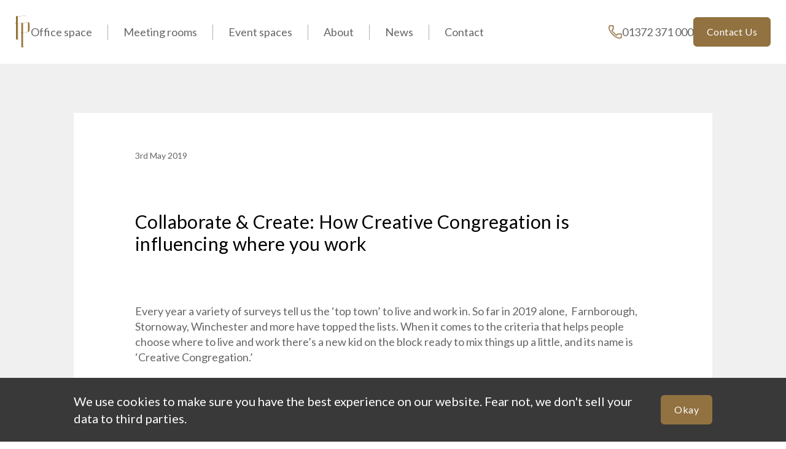

--- FILE ---
content_type: text/html; charset=UTF-8
request_url: https://www.fetchampark.co.uk/collaborate-create-how-creative-congregation-is-influencing-where-you-work/
body_size: 25644
content:
<!doctype html>
<html lang="en-US" class="no-js">
	<head>

		<meta charset="UTF-8">
<script type="text/javascript">
/* <![CDATA[ */
var gform;gform||(document.addEventListener("gform_main_scripts_loaded",function(){gform.scriptsLoaded=!0}),document.addEventListener("gform/theme/scripts_loaded",function(){gform.themeScriptsLoaded=!0}),window.addEventListener("DOMContentLoaded",function(){gform.domLoaded=!0}),gform={domLoaded:!1,scriptsLoaded:!1,themeScriptsLoaded:!1,isFormEditor:()=>"function"==typeof InitializeEditor,callIfLoaded:function(o){return!(!gform.domLoaded||!gform.scriptsLoaded||!gform.themeScriptsLoaded&&!gform.isFormEditor()||(gform.isFormEditor()&&console.warn("The use of gform.initializeOnLoaded() is deprecated in the form editor context and will be removed in Gravity Forms 3.1."),o(),0))},initializeOnLoaded:function(o){gform.callIfLoaded(o)||(document.addEventListener("gform_main_scripts_loaded",()=>{gform.scriptsLoaded=!0,gform.callIfLoaded(o)}),document.addEventListener("gform/theme/scripts_loaded",()=>{gform.themeScriptsLoaded=!0,gform.callIfLoaded(o)}),window.addEventListener("DOMContentLoaded",()=>{gform.domLoaded=!0,gform.callIfLoaded(o)}))},hooks:{action:{},filter:{}},addAction:function(o,r,e,t){gform.addHook("action",o,r,e,t)},addFilter:function(o,r,e,t){gform.addHook("filter",o,r,e,t)},doAction:function(o){gform.doHook("action",o,arguments)},applyFilters:function(o){return gform.doHook("filter",o,arguments)},removeAction:function(o,r){gform.removeHook("action",o,r)},removeFilter:function(o,r,e){gform.removeHook("filter",o,r,e)},addHook:function(o,r,e,t,n){null==gform.hooks[o][r]&&(gform.hooks[o][r]=[]);var d=gform.hooks[o][r];null==n&&(n=r+"_"+d.length),gform.hooks[o][r].push({tag:n,callable:e,priority:t=null==t?10:t})},doHook:function(r,o,e){var t;if(e=Array.prototype.slice.call(e,1),null!=gform.hooks[r][o]&&((o=gform.hooks[r][o]).sort(function(o,r){return o.priority-r.priority}),o.forEach(function(o){"function"!=typeof(t=o.callable)&&(t=window[t]),"action"==r?t.apply(null,e):e[0]=t.apply(null,e)})),"filter"==r)return e[0]},removeHook:function(o,r,t,n){var e;null!=gform.hooks[o][r]&&(e=(e=gform.hooks[o][r]).filter(function(o,r,e){return!!(null!=n&&n!=o.tag||null!=t&&t!=o.priority)}),gform.hooks[o][r]=e)}});
/* ]]> */
</script>

		<meta http-equiv="X-UA-Compatible" content="IE=edge,chrome=1">
		<meta name="viewport" content="width=device-width, initial-scale=1.0, maximum-scale=1.0, user-scalable=no">
		
		<title>Creative Congregation - Fetcham Park brings Shoreditch to Surrey</title>
<link data-rocket-preload as="style" href="https://fonts.googleapis.com/css2?family=Lato%3Awght%40300%3B400%3B700%3B900&#038;ver=1.0&#038;display=swap" rel="preload">
<link href="https://fonts.googleapis.com/css2?family=Lato%3Awght%40300%3B400%3B700%3B900&#038;ver=1.0&#038;display=swap" media="print" onload="this.media=&#039;all&#039;" rel="stylesheet">
<noscript data-wpr-hosted-gf-parameters=""><link rel="stylesheet" href="https://fonts.googleapis.com/css2?family=Lato%3Awght%40300%3B400%3B700%3B900&#038;ver=1.0&#038;display=swap"></noscript>

		<link rel="apple-touch-icon" sizes="180x180" href="https://www.fetchampark.co.uk/wp-content/themes/uveloped/assets/img/icons/apple-touch-icon.png">
		<link rel="icon" type="image/png" sizes="32x32" href="https://www.fetchampark.co.uk/wp-content/themes/uveloped/assets/img/icons/favicon-32x32.png">
		<link rel="icon" type="image/png" sizes="16x16" href="https://www.fetchampark.co.uk/wp-content/themes/uveloped/assets/img/icons/favicon-16x16.png">
		<link rel="manifest" href="https://www.fetchampark.co.uk/wp-content/themes/uveloped/assets/img/icons/site.webmanifest">

		<link rel="apple-touch-icon" sizes="180x180" href="https://www.fetchampark.co.uk/wp-content/themes/uveloped/assets/img/icons/apple-touch-icon.png">
		<link rel="icon" type="image/png" sizes="32x32" href="https://www.fetchampark.co.uk/wp-content/themes/uveloped/assets/img/icons/favicon-32x32.png">
		<link rel="icon" type="image/png" sizes="16x16" href="https://www.fetchampark.co.uk/wp-content/themes/uveloped/assets/img/icons/favicon-16x16.png">
		<link rel="manifest" href="https://www.fetchampark.co.uk/wp-content/themes/uveloped/assets/img/icons/site.webmanifest">

		<!-- Google Tag Manager -->
		<script>(function(w,d,s,l,i){w[l]=w[l]||[];w[l].push({'gtm.start':
		new Date().getTime(),event:'gtm.js'});var f=d.getElementsByTagName(s)[0],
		j=d.createElement(s),dl=l!='dataLayer'?'&l='+l:'';j.async=true;j.src=
		'https://www.googletagmanager.com/gtm.js?id='+i+dl;f.parentNode.insertBefore(j,f);
		})(window,document,'script','dataLayer','GTM-NLHTBRVN');</script>
		<!-- End Google Tag Manager -->
	
		<meta name='robots' content='index, follow, max-image-preview:large, max-snippet:-1, max-video-preview:-1' />

	<!-- This site is optimized with the Yoast SEO plugin v26.8 - https://yoast.com/product/yoast-seo-wordpress/ -->
	<meta name="description" content="Creative Congregation, otherwise known as &#039;the Shoreditch effect&#039; is influencing how and where we live and work. Discover how Fetcham Park is bringing big city thinking to leafy Surrey with flexible premises, value rents, lifestyle services and a variety of office spaces..." />
	<link rel="canonical" href="https://www.fetchampark.co.uk/collaborate-create-how-creative-congregation-is-influencing-where-you-work/" />
	<meta property="og:locale" content="en_US" />
	<meta property="og:type" content="article" />
	<meta property="og:title" content="Creative Congregation - Fetcham Park brings Shoreditch to Surrey" />
	<meta property="og:description" content="Creative Congregation, otherwise known as &#039;the Shoreditch effect&#039; is influencing how and where we live and work. Discover how Fetcham Park is bringing big city thinking to leafy Surrey with flexible premises, value rents, lifestyle services and a variety of office spaces..." />
	<meta property="og:url" content="https://www.fetchampark.co.uk/collaborate-create-how-creative-congregation-is-influencing-where-you-work/" />
	<meta property="og:site_name" content="Fetcham Park" />
	<meta property="article:publisher" content="https://www.facebook.com/FetchamPark" />
	<meta property="article:published_time" content="2019-05-03T13:17:05+00:00" />
	<meta property="article:modified_time" content="2023-02-15T09:04:15+00:00" />
	<meta property="og:image" content="https://www.fetchampark.co.uk/wp-content/uploads/2019/05/Residents-Lounge-full-image.jpeg" />
	<meta property="og:image:width" content="1600" />
	<meta property="og:image:height" content="1067" />
	<meta property="og:image:type" content="image/jpeg" />
	<meta name="author" content="Fetcham Park" />
	<meta name="twitter:card" content="summary_large_image" />
	<meta name="twitter:label1" content="Written by" />
	<meta name="twitter:data1" content="Fetcham Park" />
	<meta name="twitter:label2" content="Est. reading time" />
	<meta name="twitter:data2" content="3 minutes" />
	<script type="application/ld+json" class="yoast-schema-graph">{"@context":"https://schema.org","@graph":[{"@type":"Article","@id":"https://www.fetchampark.co.uk/collaborate-create-how-creative-congregation-is-influencing-where-you-work/#article","isPartOf":{"@id":"https://www.fetchampark.co.uk/collaborate-create-how-creative-congregation-is-influencing-where-you-work/"},"author":{"name":"Fetcham Park","@id":"https://www.fetchampark.co.uk/#/schema/person/8cdd9cdd132616f64a45068cb17fe64d"},"headline":"Collaborate &#038; Create: How Creative Congregation is influencing where you work","datePublished":"2019-05-03T13:17:05+00:00","dateModified":"2023-02-15T09:04:15+00:00","mainEntityOfPage":{"@id":"https://www.fetchampark.co.uk/collaborate-create-how-creative-congregation-is-influencing-where-you-work/"},"wordCount":643,"publisher":{"@id":"https://www.fetchampark.co.uk/#organization"},"image":{"@id":"https://www.fetchampark.co.uk/collaborate-create-how-creative-congregation-is-influencing-where-you-work/#primaryimage"},"thumbnailUrl":"https://www.fetchampark.co.uk/wp-content/uploads/2019/05/Residents-Lounge-full-image.jpeg","articleSection":["Business","Co-working","Office space","Serviced offices"],"inLanguage":"en-US"},{"@type":"WebPage","@id":"https://www.fetchampark.co.uk/collaborate-create-how-creative-congregation-is-influencing-where-you-work/","url":"https://www.fetchampark.co.uk/collaborate-create-how-creative-congregation-is-influencing-where-you-work/","name":"Creative Congregation - Fetcham Park brings Shoreditch to Surrey","isPartOf":{"@id":"https://www.fetchampark.co.uk/#website"},"primaryImageOfPage":{"@id":"https://www.fetchampark.co.uk/collaborate-create-how-creative-congregation-is-influencing-where-you-work/#primaryimage"},"image":{"@id":"https://www.fetchampark.co.uk/collaborate-create-how-creative-congregation-is-influencing-where-you-work/#primaryimage"},"thumbnailUrl":"https://www.fetchampark.co.uk/wp-content/uploads/2019/05/Residents-Lounge-full-image.jpeg","datePublished":"2019-05-03T13:17:05+00:00","dateModified":"2023-02-15T09:04:15+00:00","description":"Creative Congregation, otherwise known as 'the Shoreditch effect' is influencing how and where we live and work. Discover how Fetcham Park is bringing big city thinking to leafy Surrey with flexible premises, value rents, lifestyle services and a variety of office spaces...","breadcrumb":{"@id":"https://www.fetchampark.co.uk/collaborate-create-how-creative-congregation-is-influencing-where-you-work/#breadcrumb"},"inLanguage":"en-US","potentialAction":[{"@type":"ReadAction","target":["https://www.fetchampark.co.uk/collaborate-create-how-creative-congregation-is-influencing-where-you-work/"]}]},{"@type":"ImageObject","inLanguage":"en-US","@id":"https://www.fetchampark.co.uk/collaborate-create-how-creative-congregation-is-influencing-where-you-work/#primaryimage","url":"https://www.fetchampark.co.uk/wp-content/uploads/2019/05/Residents-Lounge-full-image.jpeg","contentUrl":"https://www.fetchampark.co.uk/wp-content/uploads/2019/05/Residents-Lounge-full-image.jpeg","width":1600,"height":1067},{"@type":"BreadcrumbList","@id":"https://www.fetchampark.co.uk/collaborate-create-how-creative-congregation-is-influencing-where-you-work/#breadcrumb","itemListElement":[{"@type":"ListItem","position":1,"name":"Home","item":"https://www.fetchampark.co.uk/"},{"@type":"ListItem","position":2,"name":"News","item":"https://www.fetchampark.co.uk/news/"},{"@type":"ListItem","position":3,"name":"Collaborate &#038; Create: How Creative Congregation is influencing where you work"}]},{"@type":"WebSite","@id":"https://www.fetchampark.co.uk/#website","url":"https://www.fetchampark.co.uk/","name":"Fetcham Park","description":"","publisher":{"@id":"https://www.fetchampark.co.uk/#organization"},"potentialAction":[{"@type":"SearchAction","target":{"@type":"EntryPoint","urlTemplate":"https://www.fetchampark.co.uk/?s={search_term_string}"},"query-input":{"@type":"PropertyValueSpecification","valueRequired":true,"valueName":"search_term_string"}}],"inLanguage":"en-US"},{"@type":"Organization","@id":"https://www.fetchampark.co.uk/#organization","name":"Fetcham Park","url":"https://www.fetchampark.co.uk/","logo":{"@type":"ImageObject","inLanguage":"en-US","@id":"https://www.fetchampark.co.uk/#/schema/logo/image/","url":"https://www.fetchampark.co.uk/wp-content/uploads/2023/01/Fetcham-Park-logo-colour.png","contentUrl":"https://www.fetchampark.co.uk/wp-content/uploads/2023/01/Fetcham-Park-logo-colour.png","width":2560,"height":474,"caption":"Fetcham Park"},"image":{"@id":"https://www.fetchampark.co.uk/#/schema/logo/image/"},"sameAs":["https://www.facebook.com/FetchamPark","https://www.linkedin.com/company/wilky-workspace/","https://instagram.com/fetchampark/"]},{"@type":"Person","@id":"https://www.fetchampark.co.uk/#/schema/person/8cdd9cdd132616f64a45068cb17fe64d","name":"Fetcham Park","image":{"@type":"ImageObject","inLanguage":"en-US","@id":"https://www.fetchampark.co.uk/#/schema/person/image/","url":"https://secure.gravatar.com/avatar/?s=96&d=mm&r=g","contentUrl":"https://secure.gravatar.com/avatar/?s=96&d=mm&r=g","caption":"Fetcham Park"},"url":"https://www.fetchampark.co.uk/author/fetcham-park/"}]}</script>
	<!-- / Yoast SEO plugin. -->


<link rel='dns-prefetch' href='//kit.fontawesome.com' />
<link rel='dns-prefetch' href='//fonts.googleapis.com' />
<link href='https://fonts.gstatic.com' crossorigin rel='preconnect' />
<link rel="alternate" title="oEmbed (JSON)" type="application/json+oembed" href="https://www.fetchampark.co.uk/wp-json/oembed/1.0/embed?url=https%3A%2F%2Fwww.fetchampark.co.uk%2Fcollaborate-create-how-creative-congregation-is-influencing-where-you-work%2F" />
<link rel="alternate" title="oEmbed (XML)" type="text/xml+oembed" href="https://www.fetchampark.co.uk/wp-json/oembed/1.0/embed?url=https%3A%2F%2Fwww.fetchampark.co.uk%2Fcollaborate-create-how-creative-congregation-is-influencing-where-you-work%2F&#038;format=xml" />
<style id='wp-img-auto-sizes-contain-inline-css' type='text/css'>
img:is([sizes=auto i],[sizes^="auto," i]){contain-intrinsic-size:3000px 1500px}
/*# sourceURL=wp-img-auto-sizes-contain-inline-css */
</style>
<style id='wp-emoji-styles-inline-css' type='text/css'>

	img.wp-smiley, img.emoji {
		display: inline !important;
		border: none !important;
		box-shadow: none !important;
		height: 1em !important;
		width: 1em !important;
		margin: 0 0.07em !important;
		vertical-align: -0.1em !important;
		background: none !important;
		padding: 0 !important;
	}
/*# sourceURL=wp-emoji-styles-inline-css */
</style>
<style id='wp-block-library-inline-css' type='text/css'>
:root{--wp-block-synced-color:#7a00df;--wp-block-synced-color--rgb:122,0,223;--wp-bound-block-color:var(--wp-block-synced-color);--wp-editor-canvas-background:#ddd;--wp-admin-theme-color:#007cba;--wp-admin-theme-color--rgb:0,124,186;--wp-admin-theme-color-darker-10:#006ba1;--wp-admin-theme-color-darker-10--rgb:0,107,160.5;--wp-admin-theme-color-darker-20:#005a87;--wp-admin-theme-color-darker-20--rgb:0,90,135;--wp-admin-border-width-focus:2px}@media (min-resolution:192dpi){:root{--wp-admin-border-width-focus:1.5px}}.wp-element-button{cursor:pointer}:root .has-very-light-gray-background-color{background-color:#eee}:root .has-very-dark-gray-background-color{background-color:#313131}:root .has-very-light-gray-color{color:#eee}:root .has-very-dark-gray-color{color:#313131}:root .has-vivid-green-cyan-to-vivid-cyan-blue-gradient-background{background:linear-gradient(135deg,#00d084,#0693e3)}:root .has-purple-crush-gradient-background{background:linear-gradient(135deg,#34e2e4,#4721fb 50%,#ab1dfe)}:root .has-hazy-dawn-gradient-background{background:linear-gradient(135deg,#faaca8,#dad0ec)}:root .has-subdued-olive-gradient-background{background:linear-gradient(135deg,#fafae1,#67a671)}:root .has-atomic-cream-gradient-background{background:linear-gradient(135deg,#fdd79a,#004a59)}:root .has-nightshade-gradient-background{background:linear-gradient(135deg,#330968,#31cdcf)}:root .has-midnight-gradient-background{background:linear-gradient(135deg,#020381,#2874fc)}:root{--wp--preset--font-size--normal:16px;--wp--preset--font-size--huge:42px}.has-regular-font-size{font-size:1em}.has-larger-font-size{font-size:2.625em}.has-normal-font-size{font-size:var(--wp--preset--font-size--normal)}.has-huge-font-size{font-size:var(--wp--preset--font-size--huge)}.has-text-align-center{text-align:center}.has-text-align-left{text-align:left}.has-text-align-right{text-align:right}.has-fit-text{white-space:nowrap!important}#end-resizable-editor-section{display:none}.aligncenter{clear:both}.items-justified-left{justify-content:flex-start}.items-justified-center{justify-content:center}.items-justified-right{justify-content:flex-end}.items-justified-space-between{justify-content:space-between}.screen-reader-text{border:0;clip-path:inset(50%);height:1px;margin:-1px;overflow:hidden;padding:0;position:absolute;width:1px;word-wrap:normal!important}.screen-reader-text:focus{background-color:#ddd;clip-path:none;color:#444;display:block;font-size:1em;height:auto;left:5px;line-height:normal;padding:15px 23px 14px;text-decoration:none;top:5px;width:auto;z-index:100000}html :where(.has-border-color){border-style:solid}html :where([style*=border-top-color]){border-top-style:solid}html :where([style*=border-right-color]){border-right-style:solid}html :where([style*=border-bottom-color]){border-bottom-style:solid}html :where([style*=border-left-color]){border-left-style:solid}html :where([style*=border-width]){border-style:solid}html :where([style*=border-top-width]){border-top-style:solid}html :where([style*=border-right-width]){border-right-style:solid}html :where([style*=border-bottom-width]){border-bottom-style:solid}html :where([style*=border-left-width]){border-left-style:solid}html :where(img[class*=wp-image-]){height:auto;max-width:100%}:where(figure){margin:0 0 1em}html :where(.is-position-sticky){--wp-admin--admin-bar--position-offset:var(--wp-admin--admin-bar--height,0px)}@media screen and (max-width:600px){html :where(.is-position-sticky){--wp-admin--admin-bar--position-offset:0px}}

/*# sourceURL=wp-block-library-inline-css */
</style><style id='global-styles-inline-css' type='text/css'>
:root{--wp--preset--aspect-ratio--square: 1;--wp--preset--aspect-ratio--4-3: 4/3;--wp--preset--aspect-ratio--3-4: 3/4;--wp--preset--aspect-ratio--3-2: 3/2;--wp--preset--aspect-ratio--2-3: 2/3;--wp--preset--aspect-ratio--16-9: 16/9;--wp--preset--aspect-ratio--9-16: 9/16;--wp--preset--color--black: #000000;--wp--preset--color--cyan-bluish-gray: #abb8c3;--wp--preset--color--white: #ffffff;--wp--preset--color--pale-pink: #f78da7;--wp--preset--color--vivid-red: #cf2e2e;--wp--preset--color--luminous-vivid-orange: #ff6900;--wp--preset--color--luminous-vivid-amber: #fcb900;--wp--preset--color--light-green-cyan: #7bdcb5;--wp--preset--color--vivid-green-cyan: #00d084;--wp--preset--color--pale-cyan-blue: #8ed1fc;--wp--preset--color--vivid-cyan-blue: #0693e3;--wp--preset--color--vivid-purple: #9b51e0;--wp--preset--gradient--vivid-cyan-blue-to-vivid-purple: linear-gradient(135deg,rgb(6,147,227) 0%,rgb(155,81,224) 100%);--wp--preset--gradient--light-green-cyan-to-vivid-green-cyan: linear-gradient(135deg,rgb(122,220,180) 0%,rgb(0,208,130) 100%);--wp--preset--gradient--luminous-vivid-amber-to-luminous-vivid-orange: linear-gradient(135deg,rgb(252,185,0) 0%,rgb(255,105,0) 100%);--wp--preset--gradient--luminous-vivid-orange-to-vivid-red: linear-gradient(135deg,rgb(255,105,0) 0%,rgb(207,46,46) 100%);--wp--preset--gradient--very-light-gray-to-cyan-bluish-gray: linear-gradient(135deg,rgb(238,238,238) 0%,rgb(169,184,195) 100%);--wp--preset--gradient--cool-to-warm-spectrum: linear-gradient(135deg,rgb(74,234,220) 0%,rgb(151,120,209) 20%,rgb(207,42,186) 40%,rgb(238,44,130) 60%,rgb(251,105,98) 80%,rgb(254,248,76) 100%);--wp--preset--gradient--blush-light-purple: linear-gradient(135deg,rgb(255,206,236) 0%,rgb(152,150,240) 100%);--wp--preset--gradient--blush-bordeaux: linear-gradient(135deg,rgb(254,205,165) 0%,rgb(254,45,45) 50%,rgb(107,0,62) 100%);--wp--preset--gradient--luminous-dusk: linear-gradient(135deg,rgb(255,203,112) 0%,rgb(199,81,192) 50%,rgb(65,88,208) 100%);--wp--preset--gradient--pale-ocean: linear-gradient(135deg,rgb(255,245,203) 0%,rgb(182,227,212) 50%,rgb(51,167,181) 100%);--wp--preset--gradient--electric-grass: linear-gradient(135deg,rgb(202,248,128) 0%,rgb(113,206,126) 100%);--wp--preset--gradient--midnight: linear-gradient(135deg,rgb(2,3,129) 0%,rgb(40,116,252) 100%);--wp--preset--font-size--small: 13px;--wp--preset--font-size--medium: 20px;--wp--preset--font-size--large: 36px;--wp--preset--font-size--x-large: 42px;--wp--preset--spacing--20: 0.44rem;--wp--preset--spacing--30: 0.67rem;--wp--preset--spacing--40: 1rem;--wp--preset--spacing--50: 1.5rem;--wp--preset--spacing--60: 2.25rem;--wp--preset--spacing--70: 3.38rem;--wp--preset--spacing--80: 5.06rem;--wp--preset--shadow--natural: 6px 6px 9px rgba(0, 0, 0, 0.2);--wp--preset--shadow--deep: 12px 12px 50px rgba(0, 0, 0, 0.4);--wp--preset--shadow--sharp: 6px 6px 0px rgba(0, 0, 0, 0.2);--wp--preset--shadow--outlined: 6px 6px 0px -3px rgb(255, 255, 255), 6px 6px rgb(0, 0, 0);--wp--preset--shadow--crisp: 6px 6px 0px rgb(0, 0, 0);}:where(.is-layout-flex){gap: 0.5em;}:where(.is-layout-grid){gap: 0.5em;}body .is-layout-flex{display: flex;}.is-layout-flex{flex-wrap: wrap;align-items: center;}.is-layout-flex > :is(*, div){margin: 0;}body .is-layout-grid{display: grid;}.is-layout-grid > :is(*, div){margin: 0;}:where(.wp-block-columns.is-layout-flex){gap: 2em;}:where(.wp-block-columns.is-layout-grid){gap: 2em;}:where(.wp-block-post-template.is-layout-flex){gap: 1.25em;}:where(.wp-block-post-template.is-layout-grid){gap: 1.25em;}.has-black-color{color: var(--wp--preset--color--black) !important;}.has-cyan-bluish-gray-color{color: var(--wp--preset--color--cyan-bluish-gray) !important;}.has-white-color{color: var(--wp--preset--color--white) !important;}.has-pale-pink-color{color: var(--wp--preset--color--pale-pink) !important;}.has-vivid-red-color{color: var(--wp--preset--color--vivid-red) !important;}.has-luminous-vivid-orange-color{color: var(--wp--preset--color--luminous-vivid-orange) !important;}.has-luminous-vivid-amber-color{color: var(--wp--preset--color--luminous-vivid-amber) !important;}.has-light-green-cyan-color{color: var(--wp--preset--color--light-green-cyan) !important;}.has-vivid-green-cyan-color{color: var(--wp--preset--color--vivid-green-cyan) !important;}.has-pale-cyan-blue-color{color: var(--wp--preset--color--pale-cyan-blue) !important;}.has-vivid-cyan-blue-color{color: var(--wp--preset--color--vivid-cyan-blue) !important;}.has-vivid-purple-color{color: var(--wp--preset--color--vivid-purple) !important;}.has-black-background-color{background-color: var(--wp--preset--color--black) !important;}.has-cyan-bluish-gray-background-color{background-color: var(--wp--preset--color--cyan-bluish-gray) !important;}.has-white-background-color{background-color: var(--wp--preset--color--white) !important;}.has-pale-pink-background-color{background-color: var(--wp--preset--color--pale-pink) !important;}.has-vivid-red-background-color{background-color: var(--wp--preset--color--vivid-red) !important;}.has-luminous-vivid-orange-background-color{background-color: var(--wp--preset--color--luminous-vivid-orange) !important;}.has-luminous-vivid-amber-background-color{background-color: var(--wp--preset--color--luminous-vivid-amber) !important;}.has-light-green-cyan-background-color{background-color: var(--wp--preset--color--light-green-cyan) !important;}.has-vivid-green-cyan-background-color{background-color: var(--wp--preset--color--vivid-green-cyan) !important;}.has-pale-cyan-blue-background-color{background-color: var(--wp--preset--color--pale-cyan-blue) !important;}.has-vivid-cyan-blue-background-color{background-color: var(--wp--preset--color--vivid-cyan-blue) !important;}.has-vivid-purple-background-color{background-color: var(--wp--preset--color--vivid-purple) !important;}.has-black-border-color{border-color: var(--wp--preset--color--black) !important;}.has-cyan-bluish-gray-border-color{border-color: var(--wp--preset--color--cyan-bluish-gray) !important;}.has-white-border-color{border-color: var(--wp--preset--color--white) !important;}.has-pale-pink-border-color{border-color: var(--wp--preset--color--pale-pink) !important;}.has-vivid-red-border-color{border-color: var(--wp--preset--color--vivid-red) !important;}.has-luminous-vivid-orange-border-color{border-color: var(--wp--preset--color--luminous-vivid-orange) !important;}.has-luminous-vivid-amber-border-color{border-color: var(--wp--preset--color--luminous-vivid-amber) !important;}.has-light-green-cyan-border-color{border-color: var(--wp--preset--color--light-green-cyan) !important;}.has-vivid-green-cyan-border-color{border-color: var(--wp--preset--color--vivid-green-cyan) !important;}.has-pale-cyan-blue-border-color{border-color: var(--wp--preset--color--pale-cyan-blue) !important;}.has-vivid-cyan-blue-border-color{border-color: var(--wp--preset--color--vivid-cyan-blue) !important;}.has-vivid-purple-border-color{border-color: var(--wp--preset--color--vivid-purple) !important;}.has-vivid-cyan-blue-to-vivid-purple-gradient-background{background: var(--wp--preset--gradient--vivid-cyan-blue-to-vivid-purple) !important;}.has-light-green-cyan-to-vivid-green-cyan-gradient-background{background: var(--wp--preset--gradient--light-green-cyan-to-vivid-green-cyan) !important;}.has-luminous-vivid-amber-to-luminous-vivid-orange-gradient-background{background: var(--wp--preset--gradient--luminous-vivid-amber-to-luminous-vivid-orange) !important;}.has-luminous-vivid-orange-to-vivid-red-gradient-background{background: var(--wp--preset--gradient--luminous-vivid-orange-to-vivid-red) !important;}.has-very-light-gray-to-cyan-bluish-gray-gradient-background{background: var(--wp--preset--gradient--very-light-gray-to-cyan-bluish-gray) !important;}.has-cool-to-warm-spectrum-gradient-background{background: var(--wp--preset--gradient--cool-to-warm-spectrum) !important;}.has-blush-light-purple-gradient-background{background: var(--wp--preset--gradient--blush-light-purple) !important;}.has-blush-bordeaux-gradient-background{background: var(--wp--preset--gradient--blush-bordeaux) !important;}.has-luminous-dusk-gradient-background{background: var(--wp--preset--gradient--luminous-dusk) !important;}.has-pale-ocean-gradient-background{background: var(--wp--preset--gradient--pale-ocean) !important;}.has-electric-grass-gradient-background{background: var(--wp--preset--gradient--electric-grass) !important;}.has-midnight-gradient-background{background: var(--wp--preset--gradient--midnight) !important;}.has-small-font-size{font-size: var(--wp--preset--font-size--small) !important;}.has-medium-font-size{font-size: var(--wp--preset--font-size--medium) !important;}.has-large-font-size{font-size: var(--wp--preset--font-size--large) !important;}.has-x-large-font-size{font-size: var(--wp--preset--font-size--x-large) !important;}
/*# sourceURL=global-styles-inline-css */
</style>

<style id='classic-theme-styles-inline-css' type='text/css'>
/*! This file is auto-generated */
.wp-block-button__link{color:#fff;background-color:#32373c;border-radius:9999px;box-shadow:none;text-decoration:none;padding:calc(.667em + 2px) calc(1.333em + 2px);font-size:1.125em}.wp-block-file__button{background:#32373c;color:#fff;text-decoration:none}
/*# sourceURL=/wp-includes/css/classic-themes.min.css */
</style>
<link rel='stylesheet' id='bootstrap-css' href='https://www.fetchampark.co.uk/wp-content/themes/uveloped/assets/css/bootstrap.min.css?ver=1.0' type='text/css' media='all' />
<link data-minify="1" rel='stylesheet' id='slick-css' href='https://www.fetchampark.co.uk/wp-content/cache/min/1/wp-content/themes/uveloped/assets/js/slick/slick.css?ver=1768678604' type='text/css' media='all' />
<link data-minify="1" rel='stylesheet' id='prettyPhoto-css' href='https://www.fetchampark.co.uk/wp-content/cache/min/1/wp-content/themes/uveloped/assets/js/prettyphoto/css/prettyPhoto.css?ver=1768678604' type='text/css' media='all' />

<link data-minify="1" rel='stylesheet' id='styles-css' href='https://www.fetchampark.co.uk/wp-content/cache/min/1/wp-content/themes/uveloped/style.css?ver=1768678604' type='text/css' media='all' />
<link rel='stylesheet' id='wrve-css-css' href='https://www.fetchampark.co.uk/wp-content/plugins/responsive-video-embed/css/rve.min.css?ver=6.9' type='text/css' media='all' />
<script type="text/javascript" src="https://www.fetchampark.co.uk/wp-includes/js/jquery/jquery.min.js?ver=3.7.1" id="jquery-core-js" data-rocket-defer defer></script>
<script type="text/javascript" src="https://www.fetchampark.co.uk/wp-includes/js/jquery/jquery-migrate.min.js?ver=3.4.1" id="jquery-migrate-js" data-rocket-defer defer></script>
<script type="text/javascript" src="https://www.fetchampark.co.uk/wp-content/themes/uveloped/assets/js/modernizr.custom.min.js?ver=6.9" id="modernizr-js" data-rocket-defer defer></script>
<script type="text/javascript" src="https://www.fetchampark.co.uk/wp-content/themes/uveloped/assets/js/TweenMax.min.js?ver=6.9" id="tweenlite-js" data-rocket-defer defer></script>
<script type="text/javascript" src="https://www.fetchampark.co.uk/wp-content/themes/uveloped/assets/js/ScrollMagic.min.js?ver=6.9" id="scrollmagic-js" data-rocket-defer defer></script>
<script type="text/javascript" src="https://www.fetchampark.co.uk/wp-content/themes/uveloped/assets/js/plugins/debug.addIndicators.min.js?ver=6.9" id="indicators-js" data-rocket-defer defer></script>
<script type="text/javascript" src="https://www.fetchampark.co.uk/wp-content/themes/uveloped/assets/js/plugins/animation.gsap.min.js?ver=6.9" id="animation-js" data-rocket-defer defer></script>
<script type="text/javascript" src="https://www.fetchampark.co.uk/wp-content/themes/uveloped/assets/js/jquery.waypoints.min.js?ver=6.9" id="waypoints-js" data-rocket-defer defer></script>
<link rel="https://api.w.org/" href="https://www.fetchampark.co.uk/wp-json/" /><link rel="alternate" title="JSON" type="application/json" href="https://www.fetchampark.co.uk/wp-json/wp/v2/posts/1210" /><!-- HFCM by 99 Robots - Snippet # 1: Global Schema -->
<meta name="geo.region" content="GB">
<meta name="geo.placename" content="Leatherhead">
<meta name="geo.position" content="51.28965159295639;-0.351784850924485">
<meta name="ICBM" content="51.28965159295639, -0.351784850924485">

<script type="application/ld+json">
{
  "@context": "https://schema.org/", 
  "@type": "BreadcrumbList", 
  "itemListElement": [{
    "@type": "ListItem", 
    "position": 1, 
    "name": "Office Space",
    "item": "https://www.fetchampark.co.uk/services/office-space-leatherhead/"  
  },{
    "@type": "ListItem", 
    "position": 2, 
    "name": "Meeting Rooms",
    "item": "https://www.fetchampark.co.uk/services/meeting-rooms-leatherhead/"  
  },{
    "@type": "ListItem", 
    "position": 3, 
    "name": "Event Spaces",
    "item": "https://www.fetchampark.co.uk/services/event-spaces-leatherhead/"  
  },{
    "@type": "ListItem", 
    "position": 4, 
    "name": "About",
    "item": "https://www.fetchampark.co.uk/about/"  
  },{
    "@type": "ListItem", 
    "position": 5, 
    "name": "News",
    "item": "https://www.fetchampark.co.uk/news/"  
  },{
    "@type": "ListItem", 
    "position": 6, 
    "name": "Contact Us",
    "item": "https://www.fetchampark.co.uk/contact/"  
  }]
}
</script>

<script type="application/ld+json">
{
  "@context": "https://schema.org",
  "@type": "LocalBusiness",
  "name": "Fetcham Park",
  "image": "https://www.fetchampark.co.uk/wp-content/uploads/2023/02/Fetcham-Park-homepage-carousel-2-Facade-1-1600x1000.png",
  "@id": "https://www.fetchampark.co.uk/wp-content/uploads/2023/02/Fetcham-Park-homepage-carousel-2-Facade-1-1600x1000.png",
  "url": "https://www.fetchampark.co.uk/",
  "telephone": "01372 371 000",
  "address": {
    "@type": "PostalAddress",
    "streetAddress": "Lower Rd, Fetcham",
    "addressLocality": "Leatherhead",
    "postalCode": "KT22 9HD",
    "addressCountry": "GB"
  },
  "geo": {
    "@type": "GeoCoordinates",
    "latitude": 51.28965159295639,
    "longitude": -0.351784850924485
  },
  "openingHoursSpecification": {
    "@type": "OpeningHoursSpecification",
    "dayOfWeek": [
      "Monday",
      "Tuesday",
      "Wednesday",
      "Thursday",
      "Friday"
    ],
    "opens": "09:00",
    "closes": "17:30"
  },
  "sameAs": [
    "https://www.facebook.com/FetchamPark",
    "https://www.linkedin.com/company/wilky-workspace/",
    "https://instagram.com/fetchampark/",
    "https://en.wikipedia.org/wiki/Fetcham_Park_House",
    "https://surreyhills.org/business/fetcham-park/",
    "https://www.workthere.com/en-gb/spaces/fetcham-park-house-fph01/",
    "https://www.cvent.com/venues/leatherhead/corporate-office-space/fetcham-park-house/venue-af52a573-437b-4e9d-a0bf-d8f62ae73288",
    "https://www.flexioffices.co.uk/surrey/leatherhead/fetcham-park-house-lower-road_id0013Y00002VvI4oQAF",
    "https://www.acquirepremises.co.uk/offices/1762/0/offices",
    "https://catalystspace.io/fetcham-park/"
  ] 
}
</script>
<!-- /end HFCM by 99 Robots -->
<noscript><style id="rocket-lazyload-nojs-css">.rll-youtube-player, [data-lazy-src]{display:none !important;}</style></noscript>
	<link data-minify="1" rel='stylesheet' id='gform_basic-css' href='https://www.fetchampark.co.uk/wp-content/cache/min/1/wp-content/plugins/gravityforms/assets/css/dist/basic.min.css?ver=1768678604' type='text/css' media='all' />
<link rel='stylesheet' id='gform_theme_components-css' href='https://www.fetchampark.co.uk/wp-content/plugins/gravityforms/assets/css/dist/theme-components.min.css?ver=2.9.25' type='text/css' media='all' />
<link rel='stylesheet' id='gform_theme-css' href='https://www.fetchampark.co.uk/wp-content/plugins/gravityforms/assets/css/dist/theme.min.css?ver=2.9.25' type='text/css' media='all' />
<meta name="generator" content="WP Rocket 3.20.3" data-wpr-features="wpr_defer_js wpr_minify_js wpr_lazyload_images wpr_minify_css wpr_preload_links wpr_desktop" /></head>
	
	<body class="wp-singular post-template-default single single-post postid-1210 single-format-standard wp-theme-uveloped">

		<!-- Google Tag Manager (noscript) -->
		<noscript><iframe src="https://www.googletagmanager.com/ns.html?id=GTM-NLHTBRVN"
		height="0" width="0" style="display:none;visibility:hidden"></iframe></noscript>
		<!-- End Google Tag Manager (noscript) -->

		
		<!-- header -->
		<div data-rocket-location-hash="91cffc0803146cd8eae760f6cb1ca459" class="sticky-header ">
			<div data-rocket-location-hash="2ec8a884ec409727fa78c2b7bdefd976" class="container-fluid">
				<div data-rocket-location-hash="78721b30f5272fb016cadc14bfc0f115" class="row align-items-center">
					<div class="left-container d-flex justify-content-start">
						<div class="logo-container d-flex justify-content-center">
							<a class="logo" href="https://www.fetchampark.co.uk">
																	<img src="data:image/svg+xml,%3Csvg%20xmlns='http://www.w3.org/2000/svg'%20viewBox='0%200%200%200'%3E%3C/svg%3E" alt="logo" data-lazy-src="https://www.fetchampark.co.uk/wp-content/uploads/2023/01/logo-FP.svg" /><noscript><img src="https://www.fetchampark.co.uk/wp-content/uploads/2023/01/logo-FP.svg" alt="logo" /></noscript>
															</a>
						</div>
						<nav class="navbar navbar-expand-lg navbar-light"><ul id="menu-popup-menu" class="nav collapse navbar-collapse"><li id="menu-item-82" class="menu-item menu-item-type-post_type menu-item-object-services menu-item-82"><a href="https://www.fetchampark.co.uk/services/office-space-leatherhead/">Office space</a></li>
<li id="menu-item-81" class="menu-item menu-item-type-post_type menu-item-object-services menu-item-81"><a href="https://www.fetchampark.co.uk/services/meeting-rooms-leatherhead/">Meeting rooms</a></li>
<li id="menu-item-80" class="menu-item menu-item-type-post_type menu-item-object-services menu-item-80"><a href="https://www.fetchampark.co.uk/services/event-spaces-leatherhead/">Event spaces</a></li>
<li id="menu-item-91" class="menu-item menu-item-type-post_type menu-item-object-page menu-item-91"><a href="https://www.fetchampark.co.uk/about/">About</a></li>
<li id="menu-item-90" class="menu-item menu-item-type-post_type menu-item-object-page current_page_parent menu-item-90"><a href="https://www.fetchampark.co.uk/news/">News</a></li>
<li id="menu-item-89" class="menu-item menu-item-type-post_type menu-item-object-page menu-item-89"><a href="https://www.fetchampark.co.uk/contact/">Contact</a></li>
</ul></nav>					</div>
					<div class="right-container d-flex justify-content-end">
																			<a class="btn-phone" href="tel:01372371000" ><img src="data:image/svg+xml,%3Csvg%20xmlns='http://www.w3.org/2000/svg'%20viewBox='0%200%200%200'%3E%3C/svg%3E" alt="phone" data-lazy-src="https://www.fetchampark.co.uk/wp-content/themes/uveloped/assets/img/phone.png" /><noscript><img src="https://www.fetchampark.co.uk/wp-content/themes/uveloped/assets/img/phone.png" alt="phone" /></noscript>01372 371 000</a>
																			<a class="btn btn-primary btn-primary-header btn-primary-alt" href="https://www.fetchampark.co.uk/contact/" >Contact Us</a>
											</div>
				</div>
			</div>
		</div>

		<header data-rocket-location-hash="86c7dd0cb14cdc5bf1d7d69ab2c7ada2" class="header ">
			<div data-rocket-location-hash="57f5f94b700c18128ff11e2d8b2bec34" class="container-fluid">
				<div data-rocket-location-hash="3dd42c5ef8ab5fbfca26adcb853ebeed" class="logo-sec">
					<div class="left-container">
						<button class="navbar-toggler" type="button" data-toggle="modal" data-target="#popup-menu" aria-controls="popup-menu" aria-expanded="false">
							<i></i>
						</button>
					</div>
					<div class="logo-container">
						<a class="logo" href="https://www.fetchampark.co.uk">
															<img src="data:image/svg+xml,%3Csvg%20xmlns='http://www.w3.org/2000/svg'%20viewBox='0%200%200%200'%3E%3C/svg%3E" alt="logo" data-lazy-src="https://www.fetchampark.co.uk/wp-content/uploads/2023/01/Fetcham-Park-logo-colour.png" /><noscript><img src="https://www.fetchampark.co.uk/wp-content/uploads/2023/01/Fetcham-Park-logo-colour.png" alt="logo" /></noscript>
													</a>
						<a class="logo mobile-sticky-logo" href="https://www.fetchampark.co.uk">
															<?xml version="1.0" standalone="no"?>
<!DOCTYPE svg PUBLIC "-//W3C//DTD SVG 20010904//EN"
 "http://www.w3.org/TR/2001/REC-SVG-20010904/DTD/svg10.dtd">
<svg version="1.0" xmlns="http://www.w3.org/2000/svg"
 width="300.000000pt" height="652.000000pt" viewBox="0 0 300.000000 652.000000"
 preserveAspectRatio="xMidYMid meet">

<g transform="translate(0.000000,652.000000) scale(0.100000,-0.100000)"
fill="#967136" stroke="none">
<path d="M1865 6489 c-349 -53 -910 -97 -1588 -125 l-147 -6 0 -636 0 -636
-62 -63 -62 -63 62 -56 62 -56 0 -1570 0 -1571 122 6 c66 4 143 7 170 7 l48 0
0 1590 c0 1264 3 1591 13 1594 6 2 120 12 252 21 132 10 284 23 338 29 53 7
99 10 102 8 3 -3 5 -36 5 -73 l0 -68 -42 -6 c-24 -3 -70 -10 -103 -15 l-60 -9
70 5 c39 2 85 7 103 10 l32 6 0 -799 0 -800 -50 -66 c-27 -36 -50 -70 -50 -74
0 -5 23 -31 50 -58 l50 -49 0 -1399 0 -1400 58 6 c31 4 103 9 159 13 l103 7 2
1441 3 1441 25 7 c14 3 61 11 105 17 44 5 154 21 245 35 91 14 237 34 325 46
308 40 408 72 491 155 72 71 74 86 74 455 l0 311 45 64 45 63 -44 39 -44 39
-5 294 c-5 322 -12 369 -64 445 -19 27 -48 50 -88 70 -53 26 -72 30 -165 33
-70 3 -154 -3 -250 -16 -80 -12 -170 -24 -200 -27 -30 -3 -147 -19 -260 -35
-374 -53 -1242 -144 -1262 -133 -5 2 -8 318 -8 702 l0 698 61 7 c34 3 99 6
144 6 156 0 1011 79 1245 115 52 8 101 15 108 15 6 0 12 7 12 15 0 19 -20 18
-175 -6z m557 -1406 c34 -37 48 -66 48 -98 0 -23 -3 -25 -22 -20 l-23 7 23
-17 22 -16 0 -782 c0 -739 -1 -784 -19 -822 -21 -45 -54 -79 -92 -93 -35 -14
-171 -38 -324 -58 -71 -9 -218 -29 -324 -45 -107 -15 -199 -25 -203 -23 -12 8
-10 1881 2 1889 5 3 69 13 142 21 73 8 232 30 353 48 121 19 259 34 306 35 81
1 87 0 111 -26z"/>
<path d="M2210 4960 c-52 -10 -86 -18 -74 -19 11 0 47 4 80 10 32 6 93 15 134
19 l75 7 -60 0 c-33 1 -103 -7 -155 -17z"/>
<path d="M1995 4930 c-33 -6 -35 -7 -10 -8 17 0 53 3 80 8 47 7 48 7 10 7 -22
0 -58 -3 -80 -7z"/>
<path d="M1770 4896 l-125 -21 0 -820 0 -820 2 813 c3 637 6 814 16 817 6 3
75 16 152 29 77 13 127 24 110 24 -16 0 -86 -10 -155 -22z"/>
<path d="M2207 6366 c3 -15 0 -26 -9 -29 -9 -3 -9 -4 2 -3 16 1 28 56 12 56
-5 0 -7 -11 -5 -24z"/>
<path d="M2123 6323 c9 -2 25 -2 35 0 9 3 1 5 -18 5 -19 0 -27 -2 -17 -5z"/>
<path d="M1885 6294 c-88 -12 -175 -23 -192 -23 -18 -1 -33 -5 -33 -9 0 -8
201 15 365 42 132 22 32 15 -140 -10z"/>
<path d="M1450 6245 c-52 -7 -79 -13 -60 -13 19 0 87 5 150 12 74 9 95 13 60
13 -30 0 -98 -5 -150 -12z"/>
<path d="M1185 6218 c-44 -5 -161 -15 -260 -22 -99 -8 -156 -14 -126 -15 64
-1 289 16 446 34 61 7 90 12 65 12 -25 0 -81 -4 -125 -9z"/>
<path d="M632 5613 l3 -568 2 562 3 562 53 4 52 3 -57 2 -58 2 2 -567z"/>
<path d="M2876 4897 c3 -10 9 -15 12 -12 3 3 0 11 -7 18 -10 9 -11 8 -5 -6z"/>
<path d="M2897 4830 c3 -25 7 -47 9 -49 8 -9 2 55 -6 74 -6 13 -7 5 -3 -25z"/>
<path d="M918 4783 c12 -2 30 -2 40 0 9 3 -1 5 -23 4 -22 0 -30 -2 -17 -4z"/>
<path d="M813 4773 c15 -2 39 -2 55 0 15 2 2 4 -28 4 -30 0 -43 -2 -27 -4z"/>
<path d="M688 4763 c17 -2 47 -2 65 0 17 2 3 4 -33 4 -36 0 -50 -2 -32 -4z"/>
<path d="M610 3176 l0 -1585 -22 -4 c-20 -4 -19 -4 4 -6 l28 -1 2 1590 c2 875
0 1590 -4 1590 -5 0 -8 -713 -8 -1584z"/>
<path d="M2914 4530 c0 -129 2 -182 3 -117 2 64 2 170 0 235 -1 64 -3 11 -3
-118z"/>
<path d="M2942 4105 l-32 -46 2 -307 2 -307 6 310 5 310 29 38 c16 21 27 40
24 42 -2 3 -19 -16 -36 -40z"/>
<path d="M2901 3394 c-2 -47 -57 -148 -103 -189 -59 -54 -167 -101 -293 -129
-60 -13 -102 -25 -92 -25 24 -1 183 35 236 53 75 27 158 84 196 136 41 56 69
128 62 162 -3 18 -5 17 -6 -8z"/>
<path d="M2300 3040 c-27 -6 -29 -8 -10 -8 14 -1 43 3 65 7 33 7 35 9 10 9
-16 -1 -46 -4 -65 -8z"/>
<path d="M2120 3015 c-47 -7 -127 -18 -177 -24 -51 -6 -140 -19 -198 -28
l-105 -16 -2 -1441 -3 -1441 -30 -6 c-22 -5 -24 -7 -8 -8 12 0 28 2 37 5 15 6
16 142 16 1444 l0 1438 28 5 c15 3 101 15 192 27 223 29 402 57 365 58 -16 0
-68 -6 -115 -13z"/>
<path d="M468 1573 c17 -2 47 -2 65 0 17 2 3 4 -33 4 -36 0 -50 -2 -32 -4z"/>
<path d="M313 1563 c20 -2 54 -2 75 0 20 2 3 4 -38 4 -41 0 -58 -2 -37 -4z"/>
<path d="M1470 40 c-41 -6 -42 -7 -10 -8 19 0 53 3 75 7 33 7 35 9 10 8 -16 0
-50 -3 -75 -7z"/>
<path d="M1336 22 c-2 -4 12 -6 32 -4 56 5 62 10 15 11 -23 1 -44 -3 -47 -7z"/>
</g>
</svg>
													</a>
					</div>
					<div class="right-container">
													<a class="btn btn-primary btn-primary-header" href="https://www.fetchampark.co.uk/contact/" >Contact Us</a>
											</div>
				</div>
				<div data-rocket-location-hash="4d46043d4e4db23e30e43031653c933d" class="menu-container menu-sec">
					<nav class="navbar navbar-expand-lg navbar-light"><ul id="menu-header-menu" class="nav collapse navbar-collapse"><li id="menu-item-79" class="menu-item menu-item-type-post_type menu-item-object-services menu-item-79"><a href="https://www.fetchampark.co.uk/services/office-space-leatherhead/">Office space</a></li>
<li id="menu-item-78" class="menu-item menu-item-type-post_type menu-item-object-services menu-item-78"><a href="https://www.fetchampark.co.uk/services/meeting-rooms-leatherhead/">Meeting rooms</a></li>
<li id="menu-item-77" class="menu-item menu-item-type-post_type menu-item-object-services menu-item-77"><a href="https://www.fetchampark.co.uk/services/event-spaces-leatherhead/">Event spaces</a></li>
<li id="menu-item-2678" class="menu-item menu-item-type-post_type menu-item-object-page current_page_parent menu-item-2678"><a href="https://www.fetchampark.co.uk/news/">News</a></li>
</ul></nav>				</div>
			</div>
		</header>

		<div data-rocket-location-hash="bf3b43734d5c5e3c23fc333eeb266d31" class="container ">
			<a class="logo mobile-main-logo" href="https://www.fetchampark.co.uk">
									<img src="data:image/svg+xml,%3Csvg%20xmlns='http://www.w3.org/2000/svg'%20viewBox='0%200%200%200'%3E%3C/svg%3E" alt="logo" data-lazy-src="https://www.fetchampark.co.uk/wp-content/uploads/2023/01/Fetcham-Park-logo-colour.png" /><noscript><img src="https://www.fetchampark.co.uk/wp-content/uploads/2023/01/Fetcham-Park-logo-colour.png" alt="logo" /></noscript>
							</a>
		</div>					
		<div data-rocket-location-hash="9b197c48fd7d55c3b280998d6bd47ba2" id="popup-menu" class="modal left" tabindex="-1" role="dialog">
			<div data-rocket-location-hash="07e45119709602eb71cd9b92893e19ed" class="modal-dialog" role="document">
				<div data-rocket-location-hash="9976bf7b94dd28e013d7c2e533bbcd15" class="modal-content">
					<div class="modal-header">
						<a class="logo" href="https://www.fetchampark.co.uk">
															<img src="data:image/svg+xml,%3Csvg%20xmlns='http://www.w3.org/2000/svg'%20viewBox='0%200%200%200'%3E%3C/svg%3E" alt="logo" data-lazy-src="https://www.fetchampark.co.uk/wp-content/uploads/2023/01/Fetcham-Park-logo-white.svg" /><noscript><img src="https://www.fetchampark.co.uk/wp-content/uploads/2023/01/Fetcham-Park-logo-white.svg" alt="logo" /></noscript>
													</a>
					</div>
					<div class="modal-body">
						<div class="menu-popup-menu-container"><ul id="menu-popup-menu-1" class="menu"><li class="menu-item menu-item-type-post_type menu-item-object-services menu-item-82"><a href="https://www.fetchampark.co.uk/services/office-space-leatherhead/">Office space</a></li>
<li class="menu-item menu-item-type-post_type menu-item-object-services menu-item-81"><a href="https://www.fetchampark.co.uk/services/meeting-rooms-leatherhead/">Meeting rooms</a></li>
<li class="menu-item menu-item-type-post_type menu-item-object-services menu-item-80"><a href="https://www.fetchampark.co.uk/services/event-spaces-leatherhead/">Event spaces</a></li>
<li class="menu-item menu-item-type-post_type menu-item-object-page menu-item-91"><a href="https://www.fetchampark.co.uk/about/">About</a></li>
<li class="menu-item menu-item-type-post_type menu-item-object-page current_page_parent menu-item-90"><a href="https://www.fetchampark.co.uk/news/">News</a></li>
<li class="menu-item menu-item-type-post_type menu-item-object-page menu-item-89"><a href="https://www.fetchampark.co.uk/contact/">Contact</a></li>
</ul></div>					</div>
				</div>
			</div>
		</div>
		<!-- /header -->
		

	<section data-rocket-location-hash="fd8426a6d285c96ae41001dcb092e366" class="single-post sec-pd bg-gray">

		<div data-rocket-location-hash="68e122c6b23b4519e49c5a2a57b5f054" class="container">

			<div data-rocket-location-hash="7a9e44cd46a46f58716298cfcc1d8309" class="post-content">
				<div class="post-date">3rd May 2019</div>
				<h2 class="title">Collaborate &#038; Create: How Creative Congregation is influencing where you work</h2>
				<div class="content">
					<p class="Body"><span lang="EN-US">Every year a variety of surveys tell us the ‘top town’ to live and work in. So far in 2019 alone,  Farnborough, Stornoway, Winchester and more have topped the lists. When it comes to the criteria that helps people choose where to live and work there’s a new kid on the block ready to mix things up a little, and its name is ‘Creative Congregation.’ </span></p>
<p class="Body"><span lang="EN-US"> </span><b><span lang="EN-US">So what does this mean for the future?</span></b></p>
<p class="Body"><span lang="EN-US">Previously, councils have too often approved plans for Dubai style malls which destroy previously popular high streets, only to find that this is not what local shoppers want. This causes a dip in the local economy and bad feeling in the community that have lost much-loved shops in the process. </span></p>
<p class="Body"><span lang="EN-US">Challenging this well-trodden but unsuccessful path is a new trend called Creative Congregation and also known as ‘The Shoreditch Effect’. This trend reflects that increasingly, people choose where they live and work based on factors including busy high streets full of local shops, aesthetically pleasing buildings and approachable neighbours.</span></p>
<p class="Body"><span lang="EN-US">A great case study for the existence and success of this event is Altrincham. This town took the bold move of <i>investing </i>in their high street rather than approving plans for new megastores and retail parks. By making the high street more appealing and offering support to local businesses, the previous 30% vacancy rate on the high street dropped to just 10%, growing the local economy in the process. </span></p>
<p class="Body"><b><span lang="EN-US">How is the trend reflected in the working world?</span></b></p>
<p class="Body"><span lang="EN-US"><img fetchpriority="high" decoding="async" class="alignnone wp-image-1211 size-full" src="data:image/svg+xml,%3Csvg%20xmlns='http://www.w3.org/2000/svg'%20viewBox='0%200%203600%202400'%3E%3C/svg%3E" alt="" width="3600" height="2400" data-lazy-src="https://www.fetchampark.co.uk/blog/wp-content/uploads/2019/05/068-eddie-judd-photography-Fetcham-summer-PRINTfiles.jpg" /><noscript><img fetchpriority="high" decoding="async" class="alignnone wp-image-1211 size-full" src="https://www.fetchampark.co.uk/blog/wp-content/uploads/2019/05/068-eddie-judd-photography-Fetcham-summer-PRINTfiles.jpg" alt="" width="3600" height="2400" /></noscript>Rather than polished but generic offices, the equivalent of sterile shopping malls, businesses are now being drawn to buildings with character that inspire creativity, relaxed interaction and brainstorming.</span></p>
<p class="Body"><span lang="EN-US"><img decoding="async" class="alignnone wp-image-1212 size-full" src="data:image/svg+xml,%3Csvg%20xmlns='http://www.w3.org/2000/svg'%20viewBox='0%200%201600%201067'%3E%3C/svg%3E" alt="" width="1600" height="1067" data-lazy-src="https://www.fetchampark.co.uk/blog/wp-content/uploads/2019/05/Residents-Lounge-full-image.jpeg" /><noscript><img decoding="async" class="alignnone wp-image-1212 size-full" src="https://www.fetchampark.co.uk/blog/wp-content/uploads/2019/05/Residents-Lounge-full-image.jpeg" alt="" width="1600" height="1067" /></noscript></span></p>
<p class="Body"><span lang="EN-US">Gone are the days of businesses flashing the cash with huge rental costs ‘just’ to show off a London postcode. People can work so flexibly now, whether at home or on the move, but face-to-face communication, whether it’s at a <a href="https://www.fetchampark.co.uk/meetings-and-events.html">meeting, conference or away-day</a> is vital for a company to run efficiently and creatively.</span></p>
<p class="Body"><span lang="EN-US"><img decoding="async" class="alignnone wp-image-1213 size-full" src="data:image/svg+xml,%3Csvg%20xmlns='http://www.w3.org/2000/svg'%20viewBox='0%200%202000%201333'%3E%3C/svg%3E" alt="" width="2000" height="1333" data-lazy-src="https://www.fetchampark.co.uk/blog/wp-content/uploads/2019/05/Upstairs-lounge-area-copy.jpg" /><noscript><img decoding="async" class="alignnone wp-image-1213 size-full" src="https://www.fetchampark.co.uk/blog/wp-content/uploads/2019/05/Upstairs-lounge-area-copy.jpg" alt="" width="2000" height="1333" /></noscript></span></p>
<p class="Body"><span lang="EN-US">This has seen the Creative Congregation trend flourish because businesses tend to look more for flexible premises, value rents, lifestyle services and a variety of office spaces from private rooms to breakout rooms when getting creative.</span></p>
<p class="Body"><b><span lang="EN-US"><img decoding="async" class="alignnone wp-image-1161 size-full" src="data:image/svg+xml,%3Csvg%20xmlns='http://www.w3.org/2000/svg'%20viewBox='0%200%202048%201365'%3E%3C/svg%3E" alt="" width="2048" height="1365" data-lazy-src="https://www.fetchampark.co.uk/blog/wp-content/uploads/2019/02/022-PLEASECREDITWHEREPOSSIBLE-eddie-judd-photography-FETCHAM-JANUARY-WEBfiles.jpg" /><noscript><img decoding="async" class="alignnone wp-image-1161 size-full" src="https://www.fetchampark.co.uk/blog/wp-content/uploads/2019/02/022-PLEASECREDITWHEREPOSSIBLE-eddie-judd-photography-FETCHAM-JANUARY-WEBfiles.jpg" alt="" width="2048" height="1365" /></noscript>Fetcham Park’s House Manager, Kate Ainsworth, comments: </span></b><b></b><i><span lang="EN-US">“We love the concept of Creative Congregation as the phrase sums up Fetcham Park perfectly. Since 1999, we’ve offered modern businesses a space to thrive while respecting the heritage and character of this unique building. At every stage, we have catered to the ever-changing technological needs of our clients. We like to describe this as mixing heritage with modernity.</span></i><i></i></p>
<p class="Body"><i><span lang="EN-US">Fetcham Park believes in a flexible agreement designed to meet the specific needs of each business. From open plan offices to meeting rooms and breakout areas, we tailor a bespoke solution based on the optimum use of your budget.</span></i><i></i></p>
<p class="Body"><i><span lang="EN-US"><img decoding="async" class="alignnone wp-image-547 size-full" src="data:image/svg+xml,%3Csvg%20xmlns='http://www.w3.org/2000/svg'%20viewBox='0%200%205026%203351'%3E%3C/svg%3E" alt="" width="5026" height="3351" data-lazy-src="https://www.fetchampark.co.uk/blog/wp-content/uploads/2016/11/MG_9932.jpg" /><noscript><img decoding="async" class="alignnone wp-image-547 size-full" src="https://www.fetchampark.co.uk/blog/wp-content/uploads/2016/11/MG_9932.jpg" alt="" width="5026" height="3351" /></noscript>By facilitating face-to-face interaction and the on-going management of service delivery with our dedicated Client Services Team, office occupiers and their visitors alike can relax and be creative in a professional environment with modern technology on-site.</span></i></p>
<p class="Body"><i><span lang="EN-US">Fetcham Park offers a variety of contemporary serviced office space, breakout spaces away from the office, and a range of lifestyle services including fitness classes and car valeting. In addition, we have six acres of beautifully landscaped grounds…what better way to talk through creative ideas or complex situations than by taking a stroll with your client around the grounds before returning to get the ideas down on paper!”</span></i><i></i></p>
<p class="Body"><b><span lang="EN-US"><img decoding="async" class="alignnone wp-image-1182 size-full" src="data:image/svg+xml,%3Csvg%20xmlns='http://www.w3.org/2000/svg'%20viewBox='0%200%202048%201365'%3E%3C/svg%3E" alt="" width="2048" height="1365" data-lazy-src="https://www.fetchampark.co.uk/blog/wp-content/uploads/2019/04/007-PLEASECREDITWHEREPOSSIBLE-eddie-judd-photography-Fetcham-summer-WEBfiles.jpg" /><noscript><img decoding="async" class="alignnone wp-image-1182 size-full" src="https://www.fetchampark.co.uk/blog/wp-content/uploads/2019/04/007-PLEASECREDITWHEREPOSSIBLE-eddie-judd-photography-Fetcham-summer-WEBfiles.jpg" alt="" width="2048" height="1365" /></noscript>Fetcham Park is tucked away in leafy Surrey, removed from the distractions and noise of the city, yet less than an hour from London and close to the M25. A secluded place to work and meet with all the facilities required to help modern businesses thrive. To get in touch email </span></b><span class="Hyperlink0"><span lang="EN-US"><a href="mailto:hello@fetchampark.co.uk"><b>hello@fetchampark.co.uk </b></a></span></span></p>
				</div>
				<div class="share-post">
					<div class="name">Share:</div>
					<div class="social-link">
						<a href="https://www.facebook.com/sharer/sharer.php?u=https://www.fetchampark.co.uk/collaborate-create-how-creative-congregation-is-influencing-where-you-work/" target="_blank"><span class="fa fa-facebook"></span></a>
						<a href="https://twitter.com/intent/tweet?text=https://www.fetchampark.co.uk/collaborate-create-how-creative-congregation-is-influencing-where-you-work/" target="_blank"><span class="fa fa-twitter"></span></a>
						<a href="mailto:?body=https://www.fetchampark.co.uk/collaborate-create-how-creative-congregation-is-influencing-where-you-work/"><span class="fa fa-envelope"></span></a>
					</div>
				</div>
			</div>

			
							
				<div data-rocket-location-hash="7d63c79d6f9cd06cda2cfb607950b1d1" class="post-list">

											<div class="item">
							<div class="post-link prev-post">
																	<a class="btn btn-arrow" href="https://www.fetchampark.co.uk/wilky-groups-malcolm-young-is-re-elected-to-the-cbi/">Previous post</a>
															</div>
							<div class="post-info">
								<a class="post-image" href="https://www.fetchampark.co.uk/get-a-move-on-say-experts-one-in-nine-uk-deaths-linked-to-sedentary-working/">
									<img width="600" height="337" src="data:image/svg+xml,%3Csvg%20xmlns='http://www.w3.org/2000/svg'%20viewBox='0%200%20600%20337'%3E%3C/svg%3E" class="" alt="" decoding="async" data-lazy-src="https://www.fetchampark.co.uk/wp-content/uploads/2019/05/086-PLEASECREDITWHEREPOSSIBLE-eddie-judd-photography-Healthquest-Fetcham-WEBfiles-600x337.jpeg" /><noscript><img width="600" height="337" src="https://www.fetchampark.co.uk/wp-content/uploads/2019/05/086-PLEASECREDITWHEREPOSSIBLE-eddie-judd-photography-Healthquest-Fetcham-WEBfiles-600x337.jpeg" class="" alt="" decoding="async" /></noscript>								</a>
								<div class="post-contents">
									<div class="post-date">2nd May 2019</div>
									<a href="https://www.fetchampark.co.uk/get-a-move-on-say-experts-one-in-nine-uk-deaths-linked-to-sedentary-working/">
										<h3>Get a move on, say experts: One in nine UK deaths linked to sedentary working</h3>
									</a>
								</div>
							</div>
						</div>
											<div class="item">
							<div class="post-link next-post">
																	<a class="btn btn-arrow" href="https://www.fetchampark.co.uk/dressing-for-success-workwear-styling-with-emma-shoe/">Next post</a>
															</div>
							<div class="post-info">
								<a class="post-image" href="https://www.fetchampark.co.uk/60-seconds-withphotographer-juliet-mckee/">
									<img width="600" height="337" src="data:image/svg+xml,%3Csvg%20xmlns='http://www.w3.org/2000/svg'%20viewBox='0%200%20600%20337'%3E%3C/svg%3E" class="" alt="" decoding="async" data-lazy-src="https://www.fetchampark.co.uk/wp-content/uploads/2019/05/Birthday-at-Fetcham-Park-Juliet-mckee-Photography-55-600x337.jpeg" /><noscript><img width="600" height="337" src="https://www.fetchampark.co.uk/wp-content/uploads/2019/05/Birthday-at-Fetcham-Park-Juliet-mckee-Photography-55-600x337.jpeg" class="" alt="" decoding="async" /></noscript>								</a>
								<div class="post-contents">
									<div class="post-date">3rd May 2019</div>
									<a href="https://www.fetchampark.co.uk/60-seconds-withphotographer-juliet-mckee/">
										<h3>60 Seconds With…Photographer Juliet Mckee</h3>
									</a>
								</div>
							</div>
						</div>
					
				</div>

			
			<a href="javascript:void(0);" class="scroll-top"><img src="data:image/svg+xml,%3Csvg%20xmlns='http://www.w3.org/2000/svg'%20viewBox='0%200%200%200'%3E%3C/svg%3E" alt="arrow" data-lazy-src="https://www.fetchampark.co.uk/wp-content/themes/uveloped/assets/img/arrow_gray.png"><noscript><img src="https://www.fetchampark.co.uk/wp-content/themes/uveloped/assets/img/arrow_gray.png" alt="arrow"></noscript></a>

		</div>

	</section>


		<!-- footer -->
							<div data-rocket-location-hash="29fa48d487b1197ce4361a137a7853e1" id="contact_form" class="section-contact sec-pd bg-dark-gray">
				<div data-rocket-location-hash="9977d61c3ff181bf93d694767789968e" class="container">
											<p class="h1 title">Speak to the team</p>
											<div data-rocket-location-hash="2887d81ef9b69ffd4eebdd4741aef007" class="subtitle text-center">Enter your details and we will get back to you. Or call us on <a href="tel:01372371000">01372 371 000</a></div>
											<div data-rocket-location-hash="cdad0090c3696d08358b79ea13a60648" class="form-content">
							
                <div class='gf_browser_unknown gform_wrapper gravity-theme gform-theme--no-framework' data-form-theme='gravity-theme' data-form-index='0' id='gform_wrapper_1' style='display:none'><div id='gf_1' class='gform_anchor' tabindex='-1'></div><form method='post' enctype='multipart/form-data' target='gform_ajax_frame_1' id='gform_1'  action='/collaborate-create-how-creative-congregation-is-influencing-where-you-work/#gf_1' data-formid='1' novalidate>
                        <div class='gform-body gform_body'><div id='gform_fields_1' class='gform_fields top_label form_sublabel_below description_below validation_below'><div id="field_1_22" class="gfield gfield--type-honeypot gform_validation_container field_sublabel_below gfield--has-description field_description_below field_validation_below gfield_visibility_visible"  ><label class='gfield_label gform-field-label' for='input_1_22'>Instagram</label><div class='ginput_container'><input name='input_22' id='input_1_22' type='text' value='' autocomplete='new-password'/></div><div class='gfield_description' id='gfield_description_1_22'>This field is for validation purposes and should be left unchanged.</div></div><div id="field_1_1" class="gfield gfield--type-text gfield--input-type-text gfield_contains_required field_sublabel_below gfield--no-description field_description_below hidden_label field_validation_below gfield_visibility_visible"  ><label class='gfield_label gform-field-label' for='input_1_1'>Full name<span class="gfield_required"><span class="gfield_required gfield_required_text">(Required)</span></span></label><div class='ginput_container ginput_container_text'><input name='input_1' id='input_1_1' type='text' value='' class='large'    placeholder='Full name*' aria-required="true" aria-invalid="false"   /></div></div><div id="field_1_21" class="gfield gfield--type-phone gfield--input-type-phone gfield--width-full gfield_contains_required field_sublabel_below gfield--no-description field_description_below hidden_label field_validation_below gfield_visibility_visible"  ><label class='gfield_label gform-field-label' for='input_1_21'>Contact number<span class="gfield_required"><span class="gfield_required gfield_required_text">(Required)</span></span></label><div class='ginput_container ginput_container_phone'><input name='input_21' id='input_1_21' type='tel' value='' class='large'  placeholder='Contact number*' aria-required="true" aria-invalid="false"   /></div></div><div id="field_1_5" class="gfield gfield--type-email gfield--input-type-email gfield--width-full gfield_contains_required field_sublabel_below gfield--no-description field_description_below hidden_label field_validation_below gfield_visibility_visible"  ><label class='gfield_label gform-field-label' for='input_1_5'>Email<span class="gfield_required"><span class="gfield_required gfield_required_text">(Required)</span></span></label><div class='ginput_container ginput_container_email'>
                            <input name='input_5' id='input_1_5' type='email' value='' class='large'   placeholder='Email*' aria-required="true" aria-invalid="false"  />
                        </div></div><div id="field_1_14" class="gfield gfield--type-select gfield--input-type-select gfield--width-half field_sublabel_below gfield--no-description field_description_below hidden_label field_validation_below gfield_visibility_visible"  ><label class='gfield_label gform-field-label' for='input_1_14'>Preferred contact method</label><div class='ginput_container ginput_container_select'><select name='input_14' id='input_1_14' class='large gfield_select'     aria-invalid="false" ><option value='' selected='selected' class='gf_placeholder'>Preferred contact method</option><option value='Phone' >Phone</option><option value='Email' >Email</option></select></div></div><div id="field_1_15" class="gfield gfield--type-select gfield--input-type-select gfield--width-half field_sublabel_below gfield--no-description field_description_below hidden_label field_validation_below gfield_visibility_visible"  ><label class='gfield_label gform-field-label' for='input_1_15'>Preferred contact time</label><div class='ginput_container ginput_container_select'><select name='input_15' id='input_1_15' class='large gfield_select'     aria-invalid="false" ><option value='' selected='selected' class='gf_placeholder'>Preferred contact time</option><option value='Morning' >Morning</option><option value='Afternoon' >Afternoon</option><option value='Evening' >Evening</option></select></div></div><div id="field_1_16" class="gfield gfield--type-select gfield--input-type-select gfield--width-full gfield_contains_required field_sublabel_below gfield--no-description field_description_below hidden_label field_validation_below gfield_visibility_visible"  ><label class='gfield_label gform-field-label' for='input_1_16'>Service of interest<span class="gfield_required"><span class="gfield_required gfield_required_text">(Required)</span></span></label><div class='ginput_container ginput_container_select'><select name='input_16' id='input_1_16' class='large gfield_select'    aria-required="true" aria-invalid="false" ><option value='' selected='selected' class='gf_placeholder'>Service of interest*</option><option value='Office space' >Office space</option><option value='Meeting rooms' >Meeting rooms</option><option value='Event spaces' >Event spaces</option><option value='Other' >Other</option></select></div></div><div id="field_1_18" class="gfield gfield--type-text gfield--input-type-text gfield--width-full gfield_contains_required field_sublabel_below gfield--no-description field_description_below hidden_label field_validation_below gfield_visibility_visible"  ><label class='gfield_label gform-field-label' for='input_1_18'>Please explain<span class="gfield_required"><span class="gfield_required gfield_required_text">(Required)</span></span></label><div class='ginput_container ginput_container_text'><input name='input_18' id='input_1_18' type='text' value='' class='large'    placeholder='Please explain*' aria-required="true" aria-invalid="false"   /></div></div><div id="field_1_17" class="gfield gfield--type-select gfield--input-type-select gfield--width-full gfield_contains_required field_sublabel_below gfield--no-description field_description_below hidden_label field_validation_below gfield_visibility_visible"  ><label class='gfield_label gform-field-label' for='input_1_17'>How did you hear about us?<span class="gfield_required"><span class="gfield_required gfield_required_text">(Required)</span></span></label><div class='ginput_container ginput_container_select'><select name='input_17' id='input_1_17' class='large gfield_select'    aria-required="true" aria-invalid="false" ><option value='' selected='selected' class='gf_placeholder'>How did you hear about us?*</option><option value='Search engine (Google, Yahoo, etc)' >Search engine (Google, Yahoo, etc)</option><option value='Recommended by friend or colleague' >Recommended by friend or colleague</option><option value='Social media' >Social media</option><option value='Blog or publication' >Blog or publication</option><option value='Other' >Other</option></select></div></div><div id="field_1_19" class="gfield gfield--type-text gfield--input-type-text gfield--width-full gfield_contains_required field_sublabel_below gfield--no-description field_description_below hidden_label field_validation_below gfield_visibility_visible"  ><label class='gfield_label gform-field-label' for='input_1_19'>Please explain<span class="gfield_required"><span class="gfield_required gfield_required_text">(Required)</span></span></label><div class='ginput_container ginput_container_text'><input name='input_19' id='input_1_19' type='text' value='' class='large'    placeholder='Please explain*' aria-required="true" aria-invalid="false"   /></div></div><div id="field_1_9" class="gfield gfield--type-textarea gfield--input-type-textarea gfield--width-full field_sublabel_below gfield--no-description field_description_below hidden_label field_validation_below gfield_visibility_visible"  ><label class='gfield_label gform-field-label' for='input_1_9'>Comments</label><div class='ginput_container ginput_container_textarea'><textarea name='input_9' id='input_1_9' class='textarea large'    placeholder='Comments'  aria-invalid="false"   rows='10' cols='50'></textarea></div></div><fieldset id="field_1_11" class="gfield gfield--type-checkbox gfield--type-choice gfield--input-type-checkbox gfield--width-full field_sublabel_below gfield--no-description field_description_below hidden_label field_validation_below gfield_visibility_visible"  ><legend class='gfield_label gform-field-label gfield_label_before_complex' >Subscription</legend><div class='ginput_container ginput_container_checkbox'><div class='gfield_checkbox ' id='input_1_11'><div class='gchoice gchoice_1_11_1'>
								<input class='gfield-choice-input' name='input_11.1' type='checkbox'  value='Subscribe to our newsletter and keep up to date with the latest news and community events at Fetcham Park'  id='choice_1_11_1'   />
								<label for='choice_1_11_1' id='label_1_11_1' class='gform-field-label gform-field-label--type-inline'>Subscribe to our newsletter and keep up to date with the latest news and community events at Fetcham Park</label>
							</div></div></div></fieldset></div></div>
        <div class='gform-footer gform_footer top_label'> <input type='submit' id='gform_submit_button_1' class='gform_button button' onclick='gform.submission.handleButtonClick(this);' data-submission-type='submit' value='Submit'  /> <input type='hidden' name='gform_ajax' value='form_id=1&amp;title=&amp;description=&amp;tabindex=0&amp;theme=gravity-theme&amp;styles=[]&amp;hash=cca237a98bb6cce3a7b3854eaf76f004' />
            <input type='hidden' class='gform_hidden' name='gform_submission_method' data-js='gform_submission_method_1' value='iframe' />
            <input type='hidden' class='gform_hidden' name='gform_theme' data-js='gform_theme_1' id='gform_theme_1' value='gravity-theme' />
            <input type='hidden' class='gform_hidden' name='gform_style_settings' data-js='gform_style_settings_1' id='gform_style_settings_1' value='[]' />
            <input type='hidden' class='gform_hidden' name='is_submit_1' value='1' />
            <input type='hidden' class='gform_hidden' name='gform_submit' value='1' />
            
            <input type='hidden' class='gform_hidden' name='gform_unique_id' value='' />
            <input type='hidden' class='gform_hidden' name='state_1' value='[base64]' />
            <input type='hidden' autocomplete='off' class='gform_hidden' name='gform_target_page_number_1' id='gform_target_page_number_1' value='0' />
            <input type='hidden' autocomplete='off' class='gform_hidden' name='gform_source_page_number_1' id='gform_source_page_number_1' value='1' />
            <input type='hidden' name='gform_field_values' value='' />
            
        </div>
                        </form>
                        </div>
		                <iframe style='display:none;width:0px;height:0px;' src='about:blank' name='gform_ajax_frame_1' id='gform_ajax_frame_1' title='This iframe contains the logic required to handle Ajax powered Gravity Forms.'></iframe>
		                <script type="text/javascript">window.addEventListener('DOMContentLoaded', function() {
/* <![CDATA[ */
 gform.initializeOnLoaded( function() {gformInitSpinner( 1, 'https://www.fetchampark.co.uk/wp-content/plugins/gravityforms/images/spinner.svg', true );jQuery('#gform_ajax_frame_1').on('load',function(){var contents = jQuery(this).contents().find('*').html();var is_postback = contents.indexOf('GF_AJAX_POSTBACK') >= 0;if(!is_postback){return;}var form_content = jQuery(this).contents().find('#gform_wrapper_1');var is_confirmation = jQuery(this).contents().find('#gform_confirmation_wrapper_1').length > 0;var is_redirect = contents.indexOf('gformRedirect(){') >= 0;var is_form = form_content.length > 0 && ! is_redirect && ! is_confirmation;var mt = parseInt(jQuery('html').css('margin-top'), 10) + parseInt(jQuery('body').css('margin-top'), 10) + 100;if(is_form){form_content.find('form').css('opacity', 0);jQuery('#gform_wrapper_1').html(form_content.html());if(form_content.hasClass('gform_validation_error')){jQuery('#gform_wrapper_1').addClass('gform_validation_error');} else {jQuery('#gform_wrapper_1').removeClass('gform_validation_error');}setTimeout( function() { /* delay the scroll by 50 milliseconds to fix a bug in chrome */ jQuery(document).scrollTop(jQuery('#gform_wrapper_1').offset().top - mt); }, 50 );if(window['gformInitDatepicker']) {gformInitDatepicker();}if(window['gformInitPriceFields']) {gformInitPriceFields();}var current_page = jQuery('#gform_source_page_number_1').val();gformInitSpinner( 1, 'https://www.fetchampark.co.uk/wp-content/plugins/gravityforms/images/spinner.svg', true );jQuery(document).trigger('gform_page_loaded', [1, current_page]);window['gf_submitting_1'] = false;}else if(!is_redirect){var confirmation_content = jQuery(this).contents().find('.GF_AJAX_POSTBACK').html();if(!confirmation_content){confirmation_content = contents;}jQuery('#gform_wrapper_1').replaceWith(confirmation_content);jQuery(document).scrollTop(jQuery('#gf_1').offset().top - mt);jQuery(document).trigger('gform_confirmation_loaded', [1]);window['gf_submitting_1'] = false;wp.a11y.speak(jQuery('#gform_confirmation_message_1').text());}else{jQuery('#gform_1').append(contents);if(window['gformRedirect']) {gformRedirect();}}jQuery(document).trigger("gform_pre_post_render", [{ formId: "1", currentPage: "current_page", abort: function() { this.preventDefault(); } }]);        if (event && event.defaultPrevented) {                return;        }        const gformWrapperDiv = document.getElementById( "gform_wrapper_1" );        if ( gformWrapperDiv ) {            const visibilitySpan = document.createElement( "span" );            visibilitySpan.id = "gform_visibility_test_1";            gformWrapperDiv.insertAdjacentElement( "afterend", visibilitySpan );        }        const visibilityTestDiv = document.getElementById( "gform_visibility_test_1" );        let postRenderFired = false;        function triggerPostRender() {            if ( postRenderFired ) {                return;            }            postRenderFired = true;            gform.core.triggerPostRenderEvents( 1, current_page );            if ( visibilityTestDiv ) {                visibilityTestDiv.parentNode.removeChild( visibilityTestDiv );            }        }        function debounce( func, wait, immediate ) {            var timeout;            return function() {                var context = this, args = arguments;                var later = function() {                    timeout = null;                    if ( !immediate ) func.apply( context, args );                };                var callNow = immediate && !timeout;                clearTimeout( timeout );                timeout = setTimeout( later, wait );                if ( callNow ) func.apply( context, args );            };        }        const debouncedTriggerPostRender = debounce( function() {            triggerPostRender();        }, 200 );        if ( visibilityTestDiv && visibilityTestDiv.offsetParent === null ) {            const observer = new MutationObserver( ( mutations ) => {                mutations.forEach( ( mutation ) => {                    if ( mutation.type === 'attributes' && visibilityTestDiv.offsetParent !== null ) {                        debouncedTriggerPostRender();                        observer.disconnect();                    }                });            });            observer.observe( document.body, {                attributes: true,                childList: false,                subtree: true,                attributeFilter: [ 'style', 'class' ],            });        } else {            triggerPostRender();        }    } );} ); 
/* ]]> */
});</script>
						</div>
									</div>
			</div>
							<div data-rocket-location-hash="86d1a38da8468828f88a82fb0007200f" id="newsletter_subscription" class="section-newsletter_subscription sec-pd bg-gray">
				<div data-rocket-location-hash="504ea679be4187ce2c96ad18a3ea8a38" class="container">
					<div data-rocket-location-hash="baaaa8653beedfd23b2dc65cba91a900" class="row">
						<div class="col-md-1 col-sm-12"></div>
						<div class="col-md-10 col-sm-12">
															<p class="h1 title">Subscribe</p>
														<div data-rocket-location-hash="f616e1af5ca2a96aa485e3787ad68580" class="row">
								<div class="col-md-5 col-sm-12">
									
																			<div class="subtitle">Keep up to date with the latest news and community events at Fetcham Park and subscribe to our newsletter.</div>
																	</div>
								<div class="col-md-7 col-sm-12">
																			<div class="form-content">
											
                <div class='gf_browser_unknown gform_wrapper gravity-theme gform-theme--no-framework' data-form-theme='gravity-theme' data-form-index='0' id='gform_wrapper_2' ><div id='gf_2' class='gform_anchor' tabindex='-1'></div><form method='post' enctype='multipart/form-data' target='gform_ajax_frame_2' id='gform_2'  action='/collaborate-create-how-creative-congregation-is-influencing-where-you-work/#gf_2' data-formid='2' novalidate>
                        <div class='gform-body gform_body'><div id='gform_fields_2' class='gform_fields top_label form_sublabel_below description_below validation_below'><div id="field_2_2" class="gfield gfield--type-honeypot gform_validation_container field_sublabel_below gfield--has-description field_description_below field_validation_below gfield_visibility_visible"  ><label class='gfield_label gform-field-label' for='input_2_2'>X/Twitter</label><div class='ginput_container'><input name='input_2' id='input_2_2' type='text' value='' autocomplete='new-password'/></div><div class='gfield_description' id='gfield_description_2_2'>This field is for validation purposes and should be left unchanged.</div></div><div id="field_2_1" class="gfield gfield--type-email gfield_contains_required field_sublabel_below gfield--no-description field_description_below hidden_label field_validation_below gfield_visibility_visible"  ><label class='gfield_label gform-field-label' for='input_2_1'>Email<span class="gfield_required"><span class="gfield_required gfield_required_text">(Required)</span></span></label><div class='ginput_container ginput_container_email'>
                            <input name='input_1' id='input_2_1' type='email' value='' class='large'   placeholder='Email*' aria-required="true" aria-invalid="false"  />
                        </div></div></div></div>
        <div class='gform-footer gform_footer top_label'> <input type='submit' id='gform_submit_button_2' class='gform_button button' onclick='gform.submission.handleButtonClick(this);' data-submission-type='submit' value='Submit'  /> <input type='hidden' name='gform_ajax' value='form_id=2&amp;title=&amp;description=&amp;tabindex=0&amp;theme=gravity-theme&amp;styles=[]&amp;hash=a175b551550de06b0da8576b4ee90e61' />
            <input type='hidden' class='gform_hidden' name='gform_submission_method' data-js='gform_submission_method_2' value='iframe' />
            <input type='hidden' class='gform_hidden' name='gform_theme' data-js='gform_theme_2' id='gform_theme_2' value='gravity-theme' />
            <input type='hidden' class='gform_hidden' name='gform_style_settings' data-js='gform_style_settings_2' id='gform_style_settings_2' value='[]' />
            <input type='hidden' class='gform_hidden' name='is_submit_2' value='1' />
            <input type='hidden' class='gform_hidden' name='gform_submit' value='2' />
            
            <input type='hidden' class='gform_hidden' name='gform_unique_id' value='' />
            <input type='hidden' class='gform_hidden' name='state_2' value='WyJbXSIsIjlhZjExNTlmMGNlOTc5NjYzOWNhMGVhNTg3OTM0MjA1Il0=' />
            <input type='hidden' autocomplete='off' class='gform_hidden' name='gform_target_page_number_2' id='gform_target_page_number_2' value='0' />
            <input type='hidden' autocomplete='off' class='gform_hidden' name='gform_source_page_number_2' id='gform_source_page_number_2' value='1' />
            <input type='hidden' name='gform_field_values' value='' />
            
        </div>
                        </form>
                        </div>
		                <iframe style='display:none;width:0px;height:0px;' src='about:blank' name='gform_ajax_frame_2' id='gform_ajax_frame_2' title='This iframe contains the logic required to handle Ajax powered Gravity Forms.'></iframe>
		                <script type="text/javascript">window.addEventListener('DOMContentLoaded', function() {
/* <![CDATA[ */
 gform.initializeOnLoaded( function() {gformInitSpinner( 2, 'https://www.fetchampark.co.uk/wp-content/plugins/gravityforms/images/spinner.svg', true );jQuery('#gform_ajax_frame_2').on('load',function(){var contents = jQuery(this).contents().find('*').html();var is_postback = contents.indexOf('GF_AJAX_POSTBACK') >= 0;if(!is_postback){return;}var form_content = jQuery(this).contents().find('#gform_wrapper_2');var is_confirmation = jQuery(this).contents().find('#gform_confirmation_wrapper_2').length > 0;var is_redirect = contents.indexOf('gformRedirect(){') >= 0;var is_form = form_content.length > 0 && ! is_redirect && ! is_confirmation;var mt = parseInt(jQuery('html').css('margin-top'), 10) + parseInt(jQuery('body').css('margin-top'), 10) + 100;if(is_form){jQuery('#gform_wrapper_2').html(form_content.html());if(form_content.hasClass('gform_validation_error')){jQuery('#gform_wrapper_2').addClass('gform_validation_error');} else {jQuery('#gform_wrapper_2').removeClass('gform_validation_error');}setTimeout( function() { /* delay the scroll by 50 milliseconds to fix a bug in chrome */ jQuery(document).scrollTop(jQuery('#gform_wrapper_2').offset().top - mt); }, 50 );if(window['gformInitDatepicker']) {gformInitDatepicker();}if(window['gformInitPriceFields']) {gformInitPriceFields();}var current_page = jQuery('#gform_source_page_number_2').val();gformInitSpinner( 2, 'https://www.fetchampark.co.uk/wp-content/plugins/gravityforms/images/spinner.svg', true );jQuery(document).trigger('gform_page_loaded', [2, current_page]);window['gf_submitting_2'] = false;}else if(!is_redirect){var confirmation_content = jQuery(this).contents().find('.GF_AJAX_POSTBACK').html();if(!confirmation_content){confirmation_content = contents;}jQuery('#gform_wrapper_2').replaceWith(confirmation_content);jQuery(document).scrollTop(jQuery('#gf_2').offset().top - mt);jQuery(document).trigger('gform_confirmation_loaded', [2]);window['gf_submitting_2'] = false;wp.a11y.speak(jQuery('#gform_confirmation_message_2').text());}else{jQuery('#gform_2').append(contents);if(window['gformRedirect']) {gformRedirect();}}jQuery(document).trigger("gform_pre_post_render", [{ formId: "2", currentPage: "current_page", abort: function() { this.preventDefault(); } }]);        if (event && event.defaultPrevented) {                return;        }        const gformWrapperDiv = document.getElementById( "gform_wrapper_2" );        if ( gformWrapperDiv ) {            const visibilitySpan = document.createElement( "span" );            visibilitySpan.id = "gform_visibility_test_2";            gformWrapperDiv.insertAdjacentElement( "afterend", visibilitySpan );        }        const visibilityTestDiv = document.getElementById( "gform_visibility_test_2" );        let postRenderFired = false;        function triggerPostRender() {            if ( postRenderFired ) {                return;            }            postRenderFired = true;            gform.core.triggerPostRenderEvents( 2, current_page );            if ( visibilityTestDiv ) {                visibilityTestDiv.parentNode.removeChild( visibilityTestDiv );            }        }        function debounce( func, wait, immediate ) {            var timeout;            return function() {                var context = this, args = arguments;                var later = function() {                    timeout = null;                    if ( !immediate ) func.apply( context, args );                };                var callNow = immediate && !timeout;                clearTimeout( timeout );                timeout = setTimeout( later, wait );                if ( callNow ) func.apply( context, args );            };        }        const debouncedTriggerPostRender = debounce( function() {            triggerPostRender();        }, 200 );        if ( visibilityTestDiv && visibilityTestDiv.offsetParent === null ) {            const observer = new MutationObserver( ( mutations ) => {                mutations.forEach( ( mutation ) => {                    if ( mutation.type === 'attributes' && visibilityTestDiv.offsetParent !== null ) {                        debouncedTriggerPostRender();                        observer.disconnect();                    }                });            });            observer.observe( document.body, {                attributes: true,                childList: false,                subtree: true,                attributeFilter: [ 'style', 'class' ],            });        } else {            triggerPostRender();        }    } );} ); 
/* ]]> */
});</script>
										</div>
																	</div>
							</div>
						</div>
						<div class="col-md-1 col-sm-12"></div>
					</div>
				</div>
			</div>
				<footer data-rocket-location-hash="6b578a89adcb82b7e9b753ce8ffdb6aa" class="footer sec-pd">
			<div data-rocket-location-hash="a59e01a12a501a18633c0de05e6fb13b" class="container">
				<div data-rocket-location-hash="e4dd058234c9a75d33359d1d07501a11" class="row align-items-center">
					<div class="col-sm-12 col-lg-4 column">
						<div class="menu-footer-menu-container"><ul id="menu-footer-menu" class="menu"><li id="menu-item-2965" class="menu-item menu-item-type-post_type menu-item-object-page menu-item-2965"><a href="https://www.fetchampark.co.uk/sustainability/">Sustainability</a></li>
<li id="menu-item-106" class="menu-item menu-item-type-custom menu-item-object-custom menu-item-106"><a href="https://www.wilky.co.uk/privacy/">Privacy policy</a></li>
</ul></div>					</div>
					<div class="col-sm-12 col-lg-4 column">
						<a class="logo" href="https://www.fetchampark.co.uk">
															<img src="data:image/svg+xml,%3Csvg%20xmlns='http://www.w3.org/2000/svg'%20viewBox='0%200%200%200'%3E%3C/svg%3E" alt="logo" data-lazy-src="https://www.fetchampark.co.uk/wp-content/uploads/2023/01/Fetcham-Park-logo-colour.png" /><noscript><img src="https://www.fetchampark.co.uk/wp-content/uploads/2023/01/Fetcham-Park-logo-colour.png" alt="logo" /></noscript>
													</a>
					</div>
					<div class="col-sm-12 col-lg-4 column">
													<ul class="social-links">
																		<li>
											<a href="https://www.facebook.com/FetchamPark" target="_blank" title="facebook">
											<i class='fa fa-facebook'></i>
											</a>
										</li>
																			<li>
											<a href="https://www.linkedin.com/company/wilky-workspace/" target="_blank" title="linkedin">
												<i class="fab fa-linkedin"></i>
											</a>
										</li>
																			<li>
											<a href="https://instagram.com/fetchampark/" target="_blank" title="instagram">
												<i class="fab fa-instagram"></i>
											</a>
										</li>
																</ul>
											</div>
				</div>
				<div class="row">
					<div class="col-sm-12 col-lg-12 footer_bottom">
													<div class="address">Fetcham Park, Lower Road, Fetcham, Surrey KT22 9HD</div>
																			<div class="copy_right">© 2025 Wilky Group</div>
											</div>
				</div>
			</div>
		</footer>
		<!-- /footer -->

		

<div data-rocket-location-hash="5c3156be2ca961144e14397cdabb30ab" id="cookieBanner" class="w-100 fixed-bottom bg-medium_blue text-white py-4 bg-dark-gray">

	<div data-rocket-location-hash="f9f4a8fd44ae539ac378511eadbf6c1d" class="container">

		<div data-rocket-location-hash="7e4a491e3f943322195a727bc5a105c9" class="d-block d-md-flex justify-content-between align-items-center w-100">

			<div class="rich-text font-sm mr-md-2 mb-3 mb-md-0">
				We use cookies to make sure you have the best experience on our website. Fear not, we don't sell your data to third parties.			</div>

			<div class="ml-md-2">
				<a id="cookieAccept" href="#" class="btn btn-primary d-block d-md-inline-block">Okay</a>
			</div>

		</div>

	</div>

</div>

		<script type="speculationrules">
{"prefetch":[{"source":"document","where":{"and":[{"href_matches":"/*"},{"not":{"href_matches":["/wp-*.php","/wp-admin/*","/wp-content/uploads/*","/wp-content/*","/wp-content/plugins/*","/wp-content/themes/uveloped/*","/*\\?(.+)"]}},{"not":{"selector_matches":"a[rel~=\"nofollow\"]"}},{"not":{"selector_matches":".no-prefetch, .no-prefetch a"}}]},"eagerness":"conservative"}]}
</script>
<script type="text/javascript" src="https://www.fetchampark.co.uk/wp-content/themes/uveloped/assets/js/popper.min.js?ver=6.9" id="popper-js" data-rocket-defer defer></script>
<script type="text/javascript" src="https://www.fetchampark.co.uk/wp-content/themes/uveloped/assets/js/bootstrap.min.js?ver=6.9" id="bootstrap-js" data-rocket-defer defer></script>
<script type="text/javascript" src="https://www.fetchampark.co.uk/wp-content/themes/uveloped/assets/js/slick/slick.min.js?ver=6.9" id="slick-js" data-rocket-defer defer></script>
<script data-minify="1" type="text/javascript" src="https://www.fetchampark.co.uk/wp-content/cache/min/1/wp-content/themes/uveloped/assets/js/prettyphoto/js/jquery.prettyPhoto.js?ver=1768678604" id="prettyPhoto-js" data-rocket-defer defer></script>
<script data-minify="1" type="text/javascript" src="https://www.fetchampark.co.uk/wp-content/cache/min/1/wp-content/themes/uveloped/assets/js/scripts.js?ver=1768678604" id="scripts-js" data-rocket-defer defer></script>
<script type="text/javascript" src="https://kit.fontawesome.com/2f57fcaddd.js?ver=6.9" id="fontawesome-js" data-rocket-defer defer></script>
<script type="text/javascript" id="rocket-browser-checker-js-after">
/* <![CDATA[ */
"use strict";var _createClass=function(){function defineProperties(target,props){for(var i=0;i<props.length;i++){var descriptor=props[i];descriptor.enumerable=descriptor.enumerable||!1,descriptor.configurable=!0,"value"in descriptor&&(descriptor.writable=!0),Object.defineProperty(target,descriptor.key,descriptor)}}return function(Constructor,protoProps,staticProps){return protoProps&&defineProperties(Constructor.prototype,protoProps),staticProps&&defineProperties(Constructor,staticProps),Constructor}}();function _classCallCheck(instance,Constructor){if(!(instance instanceof Constructor))throw new TypeError("Cannot call a class as a function")}var RocketBrowserCompatibilityChecker=function(){function RocketBrowserCompatibilityChecker(options){_classCallCheck(this,RocketBrowserCompatibilityChecker),this.passiveSupported=!1,this._checkPassiveOption(this),this.options=!!this.passiveSupported&&options}return _createClass(RocketBrowserCompatibilityChecker,[{key:"_checkPassiveOption",value:function(self){try{var options={get passive(){return!(self.passiveSupported=!0)}};window.addEventListener("test",null,options),window.removeEventListener("test",null,options)}catch(err){self.passiveSupported=!1}}},{key:"initRequestIdleCallback",value:function(){!1 in window&&(window.requestIdleCallback=function(cb){var start=Date.now();return setTimeout(function(){cb({didTimeout:!1,timeRemaining:function(){return Math.max(0,50-(Date.now()-start))}})},1)}),!1 in window&&(window.cancelIdleCallback=function(id){return clearTimeout(id)})}},{key:"isDataSaverModeOn",value:function(){return"connection"in navigator&&!0===navigator.connection.saveData}},{key:"supportsLinkPrefetch",value:function(){var elem=document.createElement("link");return elem.relList&&elem.relList.supports&&elem.relList.supports("prefetch")&&window.IntersectionObserver&&"isIntersecting"in IntersectionObserverEntry.prototype}},{key:"isSlowConnection",value:function(){return"connection"in navigator&&"effectiveType"in navigator.connection&&("2g"===navigator.connection.effectiveType||"slow-2g"===navigator.connection.effectiveType)}}]),RocketBrowserCompatibilityChecker}();
//# sourceURL=rocket-browser-checker-js-after
/* ]]> */
</script>
<script type="text/javascript" id="rocket-preload-links-js-extra">
/* <![CDATA[ */
var RocketPreloadLinksConfig = {"excludeUris":"/news/page/|/news/|/(?:.+/)?feed(?:/(?:.+/?)?)?$|/(?:.+/)?embed/|/(index.php/)?(.*)wp-json(/.*|$)|/refer/|/go/|/recommend/|/recommends/","usesTrailingSlash":"1","imageExt":"jpg|jpeg|gif|png|tiff|bmp|webp|avif|pdf|doc|docx|xls|xlsx|php","fileExt":"jpg|jpeg|gif|png|tiff|bmp|webp|avif|pdf|doc|docx|xls|xlsx|php|html|htm","siteUrl":"https://www.fetchampark.co.uk","onHoverDelay":"100","rateThrottle":"3"};
//# sourceURL=rocket-preload-links-js-extra
/* ]]> */
</script>
<script type="text/javascript" id="rocket-preload-links-js-after">
/* <![CDATA[ */
(function() {
"use strict";var r="function"==typeof Symbol&&"symbol"==typeof Symbol.iterator?function(e){return typeof e}:function(e){return e&&"function"==typeof Symbol&&e.constructor===Symbol&&e!==Symbol.prototype?"symbol":typeof e},e=function(){function i(e,t){for(var n=0;n<t.length;n++){var i=t[n];i.enumerable=i.enumerable||!1,i.configurable=!0,"value"in i&&(i.writable=!0),Object.defineProperty(e,i.key,i)}}return function(e,t,n){return t&&i(e.prototype,t),n&&i(e,n),e}}();function i(e,t){if(!(e instanceof t))throw new TypeError("Cannot call a class as a function")}var t=function(){function n(e,t){i(this,n),this.browser=e,this.config=t,this.options=this.browser.options,this.prefetched=new Set,this.eventTime=null,this.threshold=1111,this.numOnHover=0}return e(n,[{key:"init",value:function(){!this.browser.supportsLinkPrefetch()||this.browser.isDataSaverModeOn()||this.browser.isSlowConnection()||(this.regex={excludeUris:RegExp(this.config.excludeUris,"i"),images:RegExp(".("+this.config.imageExt+")$","i"),fileExt:RegExp(".("+this.config.fileExt+")$","i")},this._initListeners(this))}},{key:"_initListeners",value:function(e){-1<this.config.onHoverDelay&&document.addEventListener("mouseover",e.listener.bind(e),e.listenerOptions),document.addEventListener("mousedown",e.listener.bind(e),e.listenerOptions),document.addEventListener("touchstart",e.listener.bind(e),e.listenerOptions)}},{key:"listener",value:function(e){var t=e.target.closest("a"),n=this._prepareUrl(t);if(null!==n)switch(e.type){case"mousedown":case"touchstart":this._addPrefetchLink(n);break;case"mouseover":this._earlyPrefetch(t,n,"mouseout")}}},{key:"_earlyPrefetch",value:function(t,e,n){var i=this,r=setTimeout(function(){if(r=null,0===i.numOnHover)setTimeout(function(){return i.numOnHover=0},1e3);else if(i.numOnHover>i.config.rateThrottle)return;i.numOnHover++,i._addPrefetchLink(e)},this.config.onHoverDelay);t.addEventListener(n,function e(){t.removeEventListener(n,e,{passive:!0}),null!==r&&(clearTimeout(r),r=null)},{passive:!0})}},{key:"_addPrefetchLink",value:function(i){return this.prefetched.add(i.href),new Promise(function(e,t){var n=document.createElement("link");n.rel="prefetch",n.href=i.href,n.onload=e,n.onerror=t,document.head.appendChild(n)}).catch(function(){})}},{key:"_prepareUrl",value:function(e){if(null===e||"object"!==(void 0===e?"undefined":r(e))||!1 in e||-1===["http:","https:"].indexOf(e.protocol))return null;var t=e.href.substring(0,this.config.siteUrl.length),n=this._getPathname(e.href,t),i={original:e.href,protocol:e.protocol,origin:t,pathname:n,href:t+n};return this._isLinkOk(i)?i:null}},{key:"_getPathname",value:function(e,t){var n=t?e.substring(this.config.siteUrl.length):e;return n.startsWith("/")||(n="/"+n),this._shouldAddTrailingSlash(n)?n+"/":n}},{key:"_shouldAddTrailingSlash",value:function(e){return this.config.usesTrailingSlash&&!e.endsWith("/")&&!this.regex.fileExt.test(e)}},{key:"_isLinkOk",value:function(e){return null!==e&&"object"===(void 0===e?"undefined":r(e))&&(!this.prefetched.has(e.href)&&e.origin===this.config.siteUrl&&-1===e.href.indexOf("?")&&-1===e.href.indexOf("#")&&!this.regex.excludeUris.test(e.href)&&!this.regex.images.test(e.href))}}],[{key:"run",value:function(){"undefined"!=typeof RocketPreloadLinksConfig&&new n(new RocketBrowserCompatibilityChecker({capture:!0,passive:!0}),RocketPreloadLinksConfig).init()}}]),n}();t.run();
}());

//# sourceURL=rocket-preload-links-js-after
/* ]]> */
</script>
<script type="text/javascript" src="https://www.fetchampark.co.uk/wp-includes/js/dist/dom-ready.min.js?ver=f77871ff7694fffea381" id="wp-dom-ready-js" data-rocket-defer defer></script>
<script type="text/javascript" src="https://www.fetchampark.co.uk/wp-includes/js/dist/hooks.min.js?ver=dd5603f07f9220ed27f1" id="wp-hooks-js"></script>
<script type="text/javascript" src="https://www.fetchampark.co.uk/wp-includes/js/dist/i18n.min.js?ver=c26c3dc7bed366793375" id="wp-i18n-js"></script>
<script type="text/javascript" id="wp-i18n-js-after">
/* <![CDATA[ */
wp.i18n.setLocaleData( { 'text direction\u0004ltr': [ 'ltr' ] } );
//# sourceURL=wp-i18n-js-after
/* ]]> */
</script>
<script type="text/javascript" src="https://www.fetchampark.co.uk/wp-includes/js/dist/a11y.min.js?ver=cb460b4676c94bd228ed" id="wp-a11y-js" data-rocket-defer defer></script>
<script type="text/javascript" defer='defer' src="https://www.fetchampark.co.uk/wp-content/plugins/gravityforms/js/jquery.json.min.js?ver=2.9.25" id="gform_json-js"></script>
<script type="text/javascript" id="gform_gravityforms-js-extra">
/* <![CDATA[ */
var gform_i18n = {"datepicker":{"days":{"monday":"Mo","tuesday":"Tu","wednesday":"We","thursday":"Th","friday":"Fr","saturday":"Sa","sunday":"Su"},"months":{"january":"January","february":"February","march":"March","april":"April","may":"May","june":"June","july":"July","august":"August","september":"September","october":"October","november":"November","december":"December"},"firstDay":1,"iconText":"Select date"}};
var gf_legacy_multi = [];
var gform_gravityforms = {"strings":{"invalid_file_extension":"This type of file is not allowed. Must be one of the following:","delete_file":"Delete this file","in_progress":"in progress","file_exceeds_limit":"File exceeds size limit","illegal_extension":"This type of file is not allowed.","max_reached":"Maximum number of files reached","unknown_error":"There was a problem while saving the file on the server","currently_uploading":"Please wait for the uploading to complete","cancel":"Cancel","cancel_upload":"Cancel this upload","cancelled":"Cancelled","error":"Error","message":"Message"},"vars":{"images_url":"https://www.fetchampark.co.uk/wp-content/plugins/gravityforms/images"}};
var gf_global = {"gf_currency_config":{"name":"U.S. Dollar","symbol_left":"$","symbol_right":"","symbol_padding":"","thousand_separator":",","decimal_separator":".","decimals":2,"code":"USD"},"base_url":"https://www.fetchampark.co.uk/wp-content/plugins/gravityforms","number_formats":[],"spinnerUrl":"https://www.fetchampark.co.uk/wp-content/plugins/gravityforms/images/spinner.svg","version_hash":"93666d377782851163a599ba2c07fa5b","strings":{"newRowAdded":"New row added.","rowRemoved":"Row removed","formSaved":"The form has been saved.  The content contains the link to return and complete the form."}};
var gf_global = {"gf_currency_config":{"name":"U.S. Dollar","symbol_left":"$","symbol_right":"","symbol_padding":"","thousand_separator":",","decimal_separator":".","decimals":2,"code":"USD"},"base_url":"https://www.fetchampark.co.uk/wp-content/plugins/gravityforms","number_formats":[],"spinnerUrl":"https://www.fetchampark.co.uk/wp-content/plugins/gravityforms/images/spinner.svg","version_hash":"93666d377782851163a599ba2c07fa5b","strings":{"newRowAdded":"New row added.","rowRemoved":"Row removed","formSaved":"The form has been saved.  The content contains the link to return and complete the form."}};
//# sourceURL=gform_gravityforms-js-extra
/* ]]> */
</script>
<script type="text/javascript" defer='defer' src="https://www.fetchampark.co.uk/wp-content/plugins/gravityforms/js/gravityforms.min.js?ver=2.9.25" id="gform_gravityforms-js"></script>
<script type="text/javascript" id="gform_conditional_logic-js-extra">
/* <![CDATA[ */
var gf_legacy = {"is_legacy":""};
//# sourceURL=gform_conditional_logic-js-extra
/* ]]> */
</script>
<script type="text/javascript" defer='defer' src="https://www.fetchampark.co.uk/wp-content/plugins/gravityforms/js/conditional_logic.min.js?ver=2.9.25" id="gform_conditional_logic-js"></script>
<script type="text/javascript" defer='defer' src="https://www.fetchampark.co.uk/wp-content/plugins/gravityforms/js/placeholders.jquery.min.js?ver=2.9.25" id="gform_placeholder-js"></script>
<script type="text/javascript" defer='defer' src="https://www.fetchampark.co.uk/wp-content/plugins/gravityforms/assets/js/dist/utils.min.js?ver=48a3755090e76a154853db28fc254681" id="gform_gravityforms_utils-js"></script>
<script type="text/javascript" defer='defer' src="https://www.fetchampark.co.uk/wp-content/plugins/gravityforms/assets/js/dist/vendor-theme.min.js?ver=4f8b3915c1c1e1a6800825abd64b03cb" id="gform_gravityforms_theme_vendors-js"></script>
<script type="text/javascript" id="gform_gravityforms_theme-js-extra">
/* <![CDATA[ */
var gform_theme_config = {"common":{"form":{"honeypot":{"version_hash":"93666d377782851163a599ba2c07fa5b"},"ajax":{"ajaxurl":"https://www.fetchampark.co.uk/wp-admin/admin-ajax.php","ajax_submission_nonce":"627e5261c1","i18n":{"step_announcement":"Step %1$s of %2$s, %3$s","unknown_error":"There was an unknown error processing your request. Please try again."}}}},"hmr_dev":"","public_path":"https://www.fetchampark.co.uk/wp-content/plugins/gravityforms/assets/js/dist/","config_nonce":"c7936ad455"};
//# sourceURL=gform_gravityforms_theme-js-extra
/* ]]> */
</script>
<script type="text/javascript" defer='defer' src="https://www.fetchampark.co.uk/wp-content/plugins/gravityforms/assets/js/dist/scripts-theme.min.js?ver=244d9e312b90e462b62b2d9b9d415753" id="gform_gravityforms_theme-js"></script>
<script type="text/javascript">window.addEventListener('DOMContentLoaded', function() {
/* <![CDATA[ */
 gform.initializeOnLoaded( function() { jQuery(document).on('gform_post_render', function(event, formId, currentPage){if(formId == 1) {gf_global["number_formats"][1] = {"1":{"price":false,"value":false},"21":{"price":false,"value":false},"5":{"price":false,"value":false},"14":{"price":false,"value":false},"15":{"price":false,"value":false},"16":{"price":false,"value":false},"18":{"price":false,"value":false},"17":{"price":false,"value":false},"19":{"price":false,"value":false},"9":{"price":false,"value":false},"11":{"price":false,"value":false}};if(window['jQuery']){if(!window['gf_form_conditional_logic'])window['gf_form_conditional_logic'] = new Array();window['gf_form_conditional_logic'][1] = { logic: { 18: {"field":{"enabled":true,"actionType":"show","logicType":"all","rules":[{"fieldId":"16","operator":"is","value":"Other"}]},"nextButton":null,"section":null},19: {"field":{"enabled":true,"actionType":"show","logicType":"all","rules":[{"fieldId":"17","operator":"is","value":"Other"}]},"nextButton":null,"section":null},0: {"field":"","section":null} }, dependents: { 18: [18],19: [19],0: [0] }, animation: 0, defaults: [], fields: {"1":[0],"21":[0],"5":[0],"14":[0],"15":[0],"16":[0,18],"18":[0],"17":[0,19],"19":[0],"9":[0],"11":[0]} }; if(!window['gf_number_format'])window['gf_number_format'] = 'decimal_dot';jQuery(document).ready(function(){gform.utils.trigger({ event: 'gform/conditionalLogic/init/start', native: false, data: { formId: 1, fields: null, isInit: true } });window['gformInitPriceFields']();gf_apply_rules(1, [18,19,0], true);jQuery('#gform_wrapper_1').show();jQuery('#gform_wrapper_1 form').css('opacity', '');jQuery(document).trigger('gform_post_conditional_logic', [1, null, true]);gform.utils.trigger({ event: 'gform/conditionalLogic/init/end', native: false, data: { formId: 1, fields: null, isInit: true } });} );} if(typeof Placeholders != 'undefined'){
                        Placeholders.enable();
                    }} } );jQuery(document).on('gform_post_conditional_logic', function(event, formId, fields, isInit){} ) } ); 
/* ]]> */
});</script>
<script type="text/javascript">window.addEventListener('DOMContentLoaded', function() {
/* <![CDATA[ */
 gform.initializeOnLoaded( function() {jQuery(document).trigger("gform_pre_post_render", [{ formId: "1", currentPage: "1", abort: function() { this.preventDefault(); } }]);        if (event && event.defaultPrevented) {                return;        }        const gformWrapperDiv = document.getElementById( "gform_wrapper_1" );        if ( gformWrapperDiv ) {            const visibilitySpan = document.createElement( "span" );            visibilitySpan.id = "gform_visibility_test_1";            gformWrapperDiv.insertAdjacentElement( "afterend", visibilitySpan );        }        const visibilityTestDiv = document.getElementById( "gform_visibility_test_1" );        let postRenderFired = false;        function triggerPostRender() {            if ( postRenderFired ) {                return;            }            postRenderFired = true;            gform.core.triggerPostRenderEvents( 1, 1 );            if ( visibilityTestDiv ) {                visibilityTestDiv.parentNode.removeChild( visibilityTestDiv );            }        }        function debounce( func, wait, immediate ) {            var timeout;            return function() {                var context = this, args = arguments;                var later = function() {                    timeout = null;                    if ( !immediate ) func.apply( context, args );                };                var callNow = immediate && !timeout;                clearTimeout( timeout );                timeout = setTimeout( later, wait );                if ( callNow ) func.apply( context, args );            };        }        const debouncedTriggerPostRender = debounce( function() {            triggerPostRender();        }, 200 );        if ( visibilityTestDiv && visibilityTestDiv.offsetParent === null ) {            const observer = new MutationObserver( ( mutations ) => {                mutations.forEach( ( mutation ) => {                    if ( mutation.type === 'attributes' && visibilityTestDiv.offsetParent !== null ) {                        debouncedTriggerPostRender();                        observer.disconnect();                    }                });            });            observer.observe( document.body, {                attributes: true,                childList: false,                subtree: true,                attributeFilter: [ 'style', 'class' ],            });        } else {            triggerPostRender();        }    } ); 
/* ]]> */
});</script>
<script type="text/javascript">window.addEventListener('DOMContentLoaded', function() {
/* <![CDATA[ */
 gform.initializeOnLoaded( function() { jQuery(document).on('gform_post_render', function(event, formId, currentPage){if(formId == 2) {if(typeof Placeholders != 'undefined'){
                        Placeholders.enable();
                    }} } );jQuery(document).on('gform_post_conditional_logic', function(event, formId, fields, isInit){} ) } ); 
/* ]]> */
});</script>
<script type="text/javascript">window.addEventListener('DOMContentLoaded', function() {
/* <![CDATA[ */
 gform.initializeOnLoaded( function() {jQuery(document).trigger("gform_pre_post_render", [{ formId: "2", currentPage: "1", abort: function() { this.preventDefault(); } }]);        if (event && event.defaultPrevented) {                return;        }        const gformWrapperDiv = document.getElementById( "gform_wrapper_2" );        if ( gformWrapperDiv ) {            const visibilitySpan = document.createElement( "span" );            visibilitySpan.id = "gform_visibility_test_2";            gformWrapperDiv.insertAdjacentElement( "afterend", visibilitySpan );        }        const visibilityTestDiv = document.getElementById( "gform_visibility_test_2" );        let postRenderFired = false;        function triggerPostRender() {            if ( postRenderFired ) {                return;            }            postRenderFired = true;            gform.core.triggerPostRenderEvents( 2, 1 );            if ( visibilityTestDiv ) {                visibilityTestDiv.parentNode.removeChild( visibilityTestDiv );            }        }        function debounce( func, wait, immediate ) {            var timeout;            return function() {                var context = this, args = arguments;                var later = function() {                    timeout = null;                    if ( !immediate ) func.apply( context, args );                };                var callNow = immediate && !timeout;                clearTimeout( timeout );                timeout = setTimeout( later, wait );                if ( callNow ) func.apply( context, args );            };        }        const debouncedTriggerPostRender = debounce( function() {            triggerPostRender();        }, 200 );        if ( visibilityTestDiv && visibilityTestDiv.offsetParent === null ) {            const observer = new MutationObserver( ( mutations ) => {                mutations.forEach( ( mutation ) => {                    if ( mutation.type === 'attributes' && visibilityTestDiv.offsetParent !== null ) {                        debouncedTriggerPostRender();                        observer.disconnect();                    }                });            });            observer.observe( document.body, {                attributes: true,                childList: false,                subtree: true,                attributeFilter: [ 'style', 'class' ],            });        } else {            triggerPostRender();        }    } ); 
/* ]]> */
});</script>
<script>window.lazyLoadOptions=[{elements_selector:"img[data-lazy-src],.rocket-lazyload",data_src:"lazy-src",data_srcset:"lazy-srcset",data_sizes:"lazy-sizes",class_loading:"lazyloading",class_loaded:"lazyloaded",threshold:300,callback_loaded:function(element){if(element.tagName==="IFRAME"&&element.dataset.rocketLazyload=="fitvidscompatible"){if(element.classList.contains("lazyloaded")){if(typeof window.jQuery!="undefined"){if(jQuery.fn.fitVids){jQuery(element).parent().fitVids()}}}}}},{elements_selector:".rocket-lazyload",data_src:"lazy-src",data_srcset:"lazy-srcset",data_sizes:"lazy-sizes",class_loading:"lazyloading",class_loaded:"lazyloaded",threshold:300,}];window.addEventListener('LazyLoad::Initialized',function(e){var lazyLoadInstance=e.detail.instance;if(window.MutationObserver){var observer=new MutationObserver(function(mutations){var image_count=0;var iframe_count=0;var rocketlazy_count=0;mutations.forEach(function(mutation){for(var i=0;i<mutation.addedNodes.length;i++){if(typeof mutation.addedNodes[i].getElementsByTagName!=='function'){continue}
if(typeof mutation.addedNodes[i].getElementsByClassName!=='function'){continue}
images=mutation.addedNodes[i].getElementsByTagName('img');is_image=mutation.addedNodes[i].tagName=="IMG";iframes=mutation.addedNodes[i].getElementsByTagName('iframe');is_iframe=mutation.addedNodes[i].tagName=="IFRAME";rocket_lazy=mutation.addedNodes[i].getElementsByClassName('rocket-lazyload');image_count+=images.length;iframe_count+=iframes.length;rocketlazy_count+=rocket_lazy.length;if(is_image){image_count+=1}
if(is_iframe){iframe_count+=1}}});if(image_count>0||iframe_count>0||rocketlazy_count>0){lazyLoadInstance.update()}});var b=document.getElementsByTagName("body")[0];var config={childList:!0,subtree:!0};observer.observe(b,config)}},!1)</script><script data-no-minify="1" async src="https://www.fetchampark.co.uk/wp-content/plugins/wp-rocket/assets/js/lazyload/17.8.3/lazyload.min.js"></script>
		<script type="text/javascript">window.addEventListener('DOMContentLoaded', function() {
			jQuery(document).on('gform_confirmation_loaded', function(event, formId){
				if(formId == 2) dataLayer.push({'event': 'newsletter_signup'});
			});
		});</script>

	<script>var rocket_beacon_data = {"ajax_url":"https:\/\/www.fetchampark.co.uk\/wp-admin\/admin-ajax.php","nonce":"ef5f2b84f1","url":"https:\/\/www.fetchampark.co.uk\/collaborate-create-how-creative-congregation-is-influencing-where-you-work","is_mobile":false,"width_threshold":1600,"height_threshold":700,"delay":500,"debug":null,"status":{"atf":true,"lrc":true,"preconnect_external_domain":true},"elements":"img, video, picture, p, main, div, li, svg, section, header, span","lrc_threshold":1800,"preconnect_external_domain_elements":["link","script","iframe"],"preconnect_external_domain_exclusions":["static.cloudflareinsights.com","rel=\"profile\"","rel=\"preconnect\"","rel=\"dns-prefetch\"","rel=\"icon\""]}</script><script data-name="wpr-wpr-beacon" src='https://www.fetchampark.co.uk/wp-content/plugins/wp-rocket/assets/js/wpr-beacon.min.js' async></script></body>
</html>

<!-- This website is like a Rocket, isn't it? Performance optimized by WP Rocket. Learn more: https://wp-rocket.me - Debug: cached@1768994465 -->

--- FILE ---
content_type: text/css; charset=utf-8
request_url: https://www.fetchampark.co.uk/wp-content/cache/min/1/wp-content/themes/uveloped/assets/js/prettyphoto/css/prettyPhoto.css?ver=1768678604
body_size: 2880
content:
div.pp_default .pp_top,div.pp_default .pp_top .pp_middle,div.pp_default .pp_top .pp_left,div.pp_default .pp_top .pp_right,div.pp_default .pp_bottom,div.pp_default .pp_bottom .pp_left,div.pp_default .pp_bottom .pp_middle,div.pp_default .pp_bottom .pp_right{height:13px}div.pp_default .pp_top .pp_left{background:url(../../../../../../../../../../themes/uveloped/assets/js/prettyphoto/images/prettyPhoto/default/sprite.png) -78px -93px no-repeat}div.pp_default .pp_top .pp_middle{background:url(../../../../../../../../../../themes/uveloped/assets/js/prettyphoto/images/prettyPhoto/default/sprite_x.png) top left repeat-x}div.pp_default .pp_top .pp_right{background:url(../../../../../../../../../../themes/uveloped/assets/js/prettyphoto/images/prettyPhoto/default/sprite.png) -112px -93px no-repeat}div.pp_default .pp_content .ppt{color:#f8f8f8}div.pp_default .pp_content_container .pp_left{background:url(../../../../../../../../../../themes/uveloped/assets/js/prettyphoto/images/prettyPhoto/default/sprite_y.png) -7px 0 repeat-y;padding-left:13px}div.pp_default .pp_content_container .pp_right{background:url(../../../../../../../../../../themes/uveloped/assets/js/prettyphoto/images/prettyPhoto/default/sprite_y.png) top right repeat-y;padding-right:13px}div.pp_default .pp_content{background-color:#fff}div.pp_default .pp_next:hover{background:url(../../../../../../../../../../themes/uveloped/assets/js/prettyphoto/images/prettyPhoto/default/sprite_next.png) center right no-repeat;cursor:pointer}div.pp_default .pp_previous:hover{background:url(../../../../../../../../../../themes/uveloped/assets/js/prettyphoto/images/prettyPhoto/default/sprite_prev.png) center left no-repeat;cursor:pointer}div.pp_default .pp_expand{background:url(../../../../../../../../../../themes/uveloped/assets/js/prettyphoto/images/prettyPhoto/default/sprite.png) 0 -29px no-repeat;cursor:pointer;width:28px;height:28px}div.pp_default .pp_expand:hover{background:url(../../../../../../../../../../themes/uveloped/assets/js/prettyphoto/images/prettyPhoto/default/sprite.png) 0 -56px no-repeat;cursor:pointer}div.pp_default .pp_contract{background:url(../../../../../../../../../../themes/uveloped/assets/js/prettyphoto/images/prettyPhoto/default/sprite.png) 0 -84px no-repeat;cursor:pointer;width:28px;height:28px}div.pp_default .pp_contract:hover{background:url(../../../../../../../../../../themes/uveloped/assets/js/prettyphoto/images/prettyPhoto/default/sprite.png) 0 -113px no-repeat;cursor:pointer}div.pp_default .pp_close{width:30px;height:30px;background:url(../../../../../../../../../../themes/uveloped/assets/js/prettyphoto/images/prettyPhoto/default/sprite.png) 2px 1px no-repeat;cursor:pointer}div.pp_default #pp_full_res .pp_inline{color:#000}div.pp_default .pp_gallery ul li a{background:url(../../../../../../../../../../themes/uveloped/assets/js/prettyphoto/images/prettyPhoto/default/default_thumb.png) center center #f8f8f8;border:1px solid #aaa}div.pp_default .pp_gallery ul li a:hover,div.pp_default .pp_gallery ul li.selected a{border-color:#fff}div.pp_default .pp_social{margin-top:7px}div.pp_default .pp_gallery a.pp_arrow_previous,div.pp_default .pp_gallery a.pp_arrow_next{position:static;left:auto}div.pp_default .pp_nav .pp_play,div.pp_default .pp_nav .pp_pause{background:url(../../../../../../../../../../themes/uveloped/assets/js/prettyphoto/images/prettyPhoto/default/sprite.png) -51px 1px no-repeat;height:30px;width:30px}div.pp_default .pp_nav .pp_pause{background-position:-51px -29px}div.pp_default .pp_details{position:relative}div.pp_default a.pp_arrow_previous,div.pp_default a.pp_arrow_next{background:url(../../../../../../../../../../themes/uveloped/assets/js/prettyphoto/images/prettyPhoto/default/sprite.png) -31px -3px no-repeat;height:20px;margin:4px 0 0 0;width:20px}div.pp_default a.pp_arrow_next{left:52px;background-position:-82px -3px}div.pp_default .pp_content_container .pp_details{margin-top:5px}div.pp_default .pp_nav{clear:none;height:30px;width:110px;position:relative}div.pp_default .pp_nav .currentTextHolder{font-family:Georgia;font-style:italic;color:#999;font-size:11px;left:75px;line-height:25px;margin:0;padding:0 0 0 10px;position:absolute;top:2px}div.pp_default .pp_close:hover,div.pp_default .pp_nav .pp_play:hover,div.pp_default .pp_nav .pp_pause:hover,div.pp_default .pp_arrow_next:hover,div.pp_default .pp_arrow_previous:hover{opacity:.7}div.pp_default .pp_description{font-size:11px;font-weight:700;line-height:14px;margin:5px 50px 5px 0}div.pp_default .pp_bottom .pp_left{background:url(../../../../../../../../../../themes/uveloped/assets/js/prettyphoto/images/prettyPhoto/default/sprite.png) -78px -127px no-repeat}div.pp_default .pp_bottom .pp_middle{background:url(../../../../../../../../../../themes/uveloped/assets/js/prettyphoto/images/prettyPhoto/default/sprite_x.png) bottom left repeat-x}div.pp_default .pp_bottom .pp_right{background:url(../../../../../../../../../../themes/uveloped/assets/js/prettyphoto/images/prettyPhoto/default/sprite.png) -112px -127px no-repeat}div.pp_default .pp_loaderIcon{background:url(../../../../../../../../../../themes/uveloped/assets/js/prettyphoto/images/prettyPhoto/default/loader.gif) center center no-repeat}div.light_rounded .pp_top .pp_left{background:url(../../../../../../../../../../themes/uveloped/assets/js/prettyphoto/images/prettyPhoto/light_rounded/sprite.png) -88px -53px no-repeat}div.light_rounded .pp_top .pp_middle{background:#fff}div.light_rounded .pp_top .pp_right{background:url(../../../../../../../../../../themes/uveloped/assets/js/prettyphoto/images/prettyPhoto/light_rounded/sprite.png) -110px -53px no-repeat}div.light_rounded .pp_content .ppt{color:#000}div.light_rounded .pp_content_container .pp_left,div.light_rounded .pp_content_container .pp_right{background:#fff}div.light_rounded .pp_content{background-color:#fff}div.light_rounded .pp_next:hover{background:url(../../../../../../../../../../themes/uveloped/assets/js/prettyphoto/images/prettyPhoto/light_rounded/btnNext.png) center right no-repeat;cursor:pointer}div.light_rounded .pp_previous:hover{background:url(../../../../../../../../../../themes/uveloped/assets/js/prettyphoto/images/prettyPhoto/light_rounded/btnPrevious.png) center left no-repeat;cursor:pointer}div.light_rounded .pp_expand{background:url(../../../../../../../../../../themes/uveloped/assets/js/prettyphoto/images/prettyPhoto/light_rounded/sprite.png) -31px -26px no-repeat;cursor:pointer}div.light_rounded .pp_expand:hover{background:url(../../../../../../../../../../themes/uveloped/assets/js/prettyphoto/images/prettyPhoto/light_rounded/sprite.png) -31px -47px no-repeat;cursor:pointer}div.light_rounded .pp_contract{background:url(../../../../../../../../../../themes/uveloped/assets/js/prettyphoto/images/prettyPhoto/light_rounded/sprite.png) 0 -26px no-repeat;cursor:pointer}div.light_rounded .pp_contract:hover{background:url(../../../../../../../../../../themes/uveloped/assets/js/prettyphoto/images/prettyPhoto/light_rounded/sprite.png) 0 -47px no-repeat;cursor:pointer}div.light_rounded .pp_close{width:75px;height:22px;background:url(../../../../../../../../../../themes/uveloped/assets/js/prettyphoto/images/prettyPhoto/light_rounded/sprite.png) -1px -1px no-repeat;cursor:pointer}div.light_rounded .pp_details{position:relative}div.light_rounded .pp_description{margin-right:85px}div.light_rounded #pp_full_res .pp_inline{color:#000}div.light_rounded .pp_gallery a.pp_arrow_previous,div.light_rounded .pp_gallery a.pp_arrow_next{margin-top:12px!important}div.light_rounded .pp_nav .pp_play{background:url(../../../../../../../../../../themes/uveloped/assets/js/prettyphoto/images/prettyPhoto/light_rounded/sprite.png) -1px -100px no-repeat;height:15px;width:14px}div.light_rounded .pp_nav .pp_pause{background:url(../../../../../../../../../../themes/uveloped/assets/js/prettyphoto/images/prettyPhoto/light_rounded/sprite.png) -24px -100px no-repeat;height:15px;width:14px}div.light_rounded .pp_arrow_previous{background:url(../../../../../../../../../../themes/uveloped/assets/js/prettyphoto/images/prettyPhoto/light_rounded/sprite.png) 0 -71px no-repeat}div.light_rounded .pp_arrow_previous.disabled{background-position:0 -87px;cursor:default}div.light_rounded .pp_arrow_next{background:url(../../../../../../../../../../themes/uveloped/assets/js/prettyphoto/images/prettyPhoto/light_rounded/sprite.png) -22px -71px no-repeat}div.light_rounded .pp_arrow_next.disabled{background-position:-22px -87px;cursor:default}div.light_rounded .pp_bottom .pp_left{background:url(../../../../../../../../../../themes/uveloped/assets/js/prettyphoto/images/prettyPhoto/light_rounded/sprite.png) -88px -80px no-repeat}div.light_rounded .pp_bottom .pp_middle{background:#fff}div.light_rounded .pp_bottom .pp_right{background:url(../../../../../../../../../../themes/uveloped/assets/js/prettyphoto/images/prettyPhoto/light_rounded/sprite.png) -110px -80px no-repeat}div.light_rounded .pp_loaderIcon{background:url(../../../../../../../../../../themes/uveloped/assets/js/prettyphoto/images/prettyPhoto/light_rounded/loader.gif) center center no-repeat}div.dark_rounded .pp_top .pp_left{background:url(../../../../../../../../../../themes/uveloped/assets/js/prettyphoto/images/prettyPhoto/dark_rounded/sprite.png) -88px -53px no-repeat}div.dark_rounded .pp_top .pp_middle{background:url(../../../../../../../../../../themes/uveloped/assets/js/prettyphoto/images/prettyPhoto/dark_rounded/contentPattern.png) top left repeat}div.dark_rounded .pp_top .pp_right{background:url(../../../../../../../../../../themes/uveloped/assets/js/prettyphoto/images/prettyPhoto/dark_rounded/sprite.png) -110px -53px no-repeat}div.dark_rounded .pp_content_container .pp_left{background:url(../../../../../../../../../../themes/uveloped/assets/js/prettyphoto/images/prettyPhoto/dark_rounded/contentPattern.png) top left repeat-y}div.dark_rounded .pp_content_container .pp_right{background:url(../../../../../../../../../../themes/uveloped/assets/js/prettyphoto/images/prettyPhoto/dark_rounded/contentPattern.png) top right repeat-y}div.dark_rounded .pp_content{background:url(../../../../../../../../../../themes/uveloped/assets/js/prettyphoto/images/prettyPhoto/dark_rounded/contentPattern.png) top left repeat}div.dark_rounded .pp_next:hover{background:url(../../../../../../../../../../themes/uveloped/assets/js/prettyphoto/images/prettyPhoto/dark_rounded/btnNext.png) center right no-repeat;cursor:pointer}div.dark_rounded .pp_previous:hover{background:url(../../../../../../../../../../themes/uveloped/assets/js/prettyphoto/images/prettyPhoto/dark_rounded/btnPrevious.png) center left no-repeat;cursor:pointer}div.dark_rounded .pp_expand{background:url(../../../../../../../../../../themes/uveloped/assets/js/prettyphoto/images/prettyPhoto/dark_rounded/sprite.png) -31px -26px no-repeat;cursor:pointer}div.dark_rounded .pp_expand:hover{background:url(../../../../../../../../../../themes/uveloped/assets/js/prettyphoto/images/prettyPhoto/dark_rounded/sprite.png) -31px -47px no-repeat;cursor:pointer}div.dark_rounded .pp_contract{background:url(../../../../../../../../../../themes/uveloped/assets/js/prettyphoto/images/prettyPhoto/dark_rounded/sprite.png) 0 -26px no-repeat;cursor:pointer}div.dark_rounded .pp_contract:hover{background:url(../../../../../../../../../../themes/uveloped/assets/js/prettyphoto/images/prettyPhoto/dark_rounded/sprite.png) 0 -47px no-repeat;cursor:pointer}div.dark_rounded .pp_close{width:75px;height:22px;background:url(../../../../../../../../../../themes/uveloped/assets/js/prettyphoto/images/prettyPhoto/dark_rounded/sprite.png) -1px -1px no-repeat;cursor:pointer}div.dark_rounded .pp_details{position:relative}div.dark_rounded .pp_description{margin-right:85px}div.dark_rounded .currentTextHolder{color:#c4c4c4}div.dark_rounded .pp_description{color:#fff}div.dark_rounded #pp_full_res .pp_inline{color:#fff}div.dark_rounded .pp_gallery a.pp_arrow_previous,div.dark_rounded .pp_gallery a.pp_arrow_next{margin-top:12px!important}div.dark_rounded .pp_nav .pp_play{background:url(../../../../../../../../../../themes/uveloped/assets/js/prettyphoto/images/prettyPhoto/dark_rounded/sprite.png) -1px -100px no-repeat;height:15px;width:14px}div.dark_rounded .pp_nav .pp_pause{background:url(../../../../../../../../../../themes/uveloped/assets/js/prettyphoto/images/prettyPhoto/dark_rounded/sprite.png) -24px -100px no-repeat;height:15px;width:14px}div.dark_rounded .pp_arrow_previous{background:url(../../../../../../../../../../themes/uveloped/assets/js/prettyphoto/images/prettyPhoto/dark_rounded/sprite.png) 0 -71px no-repeat}div.dark_rounded .pp_arrow_previous.disabled{background-position:0 -87px;cursor:default}div.dark_rounded .pp_arrow_next{background:url(../../../../../../../../../../themes/uveloped/assets/js/prettyphoto/images/prettyPhoto/dark_rounded/sprite.png) -22px -71px no-repeat}div.dark_rounded .pp_arrow_next.disabled{background-position:-22px -87px;cursor:default}div.dark_rounded .pp_bottom .pp_left{background:url(../../../../../../../../../../themes/uveloped/assets/js/prettyphoto/images/prettyPhoto/dark_rounded/sprite.png) -88px -80px no-repeat}div.dark_rounded .pp_bottom .pp_middle{background:url(../../../../../../../../../../themes/uveloped/assets/js/prettyphoto/images/prettyPhoto/dark_rounded/contentPattern.png) top left repeat}div.dark_rounded .pp_bottom .pp_right{background:url(../../../../../../../../../../themes/uveloped/assets/js/prettyphoto/images/prettyPhoto/dark_rounded/sprite.png) -110px -80px no-repeat}div.dark_rounded .pp_loaderIcon{background:url(../../../../../../../../../../themes/uveloped/assets/js/prettyphoto/images/prettyPhoto/dark_rounded/loader.gif) center center no-repeat}div.dark_square .pp_left,div.dark_square .pp_middle,div.dark_square .pp_right,div.dark_square .pp_content{background:#000}div.dark_square .currentTextHolder{color:#c4c4c4}div.dark_square .pp_description{color:#fff}div.dark_square .pp_loaderIcon{background:url(../../../../../../../../../../themes/uveloped/assets/js/prettyphoto/images/prettyPhoto/dark_square/loader.gif) center center no-repeat}div.dark_square .pp_expand{background:url(../../../../../../../../../../themes/uveloped/assets/js/prettyphoto/images/prettyPhoto/dark_square/sprite.png) -31px -26px no-repeat;cursor:pointer}div.dark_square .pp_expand:hover{background:url(../../../../../../../../../../themes/uveloped/assets/js/prettyphoto/images/prettyPhoto/dark_square/sprite.png) -31px -47px no-repeat;cursor:pointer}div.dark_square .pp_contract{background:url(../../../../../../../../../../themes/uveloped/assets/js/prettyphoto/images/prettyPhoto/dark_square/sprite.png) 0 -26px no-repeat;cursor:pointer}div.dark_square .pp_contract:hover{background:url(../../../../../../../../../../themes/uveloped/assets/js/prettyphoto/images/prettyPhoto/dark_square/sprite.png) 0 -47px no-repeat;cursor:pointer}div.dark_square .pp_close{width:75px;height:22px;background:url(../../../../../../../../../../themes/uveloped/assets/js/prettyphoto/images/prettyPhoto/dark_square/sprite.png) -1px -1px no-repeat;cursor:pointer}div.dark_square .pp_details{position:relative}div.dark_square .pp_description{margin:0 85px 0 0}div.dark_square #pp_full_res .pp_inline{color:#fff}div.dark_square .pp_gallery a.pp_arrow_previous,div.dark_square .pp_gallery a.pp_arrow_next{margin-top:12px!important}div.dark_square .pp_nav{clear:none}div.dark_square .pp_nav .pp_play{background:url(../../../../../../../../../../themes/uveloped/assets/js/prettyphoto/images/prettyPhoto/dark_square/sprite.png) -1px -100px no-repeat;height:15px;width:14px}div.dark_square .pp_nav .pp_pause{background:url(../../../../../../../../../../themes/uveloped/assets/js/prettyphoto/images/prettyPhoto/dark_square/sprite.png) -24px -100px no-repeat;height:15px;width:14px}div.dark_square .pp_arrow_previous{background:url(../../../../../../../../../../themes/uveloped/assets/js/prettyphoto/images/prettyPhoto/dark_square/sprite.png) 0 -71px no-repeat}div.dark_square .pp_arrow_previous.disabled{background-position:0 -87px;cursor:default}div.dark_square .pp_arrow_next{background:url(../../../../../../../../../../themes/uveloped/assets/js/prettyphoto/images/prettyPhoto/dark_square/sprite.png) -22px -71px no-repeat}div.dark_square .pp_arrow_next.disabled{background-position:-22px -87px;cursor:default}div.dark_square .pp_next:hover{background:url(../../../../../../../../../../themes/uveloped/assets/js/prettyphoto/images/prettyPhoto/dark_square/btnNext.png) center right no-repeat;cursor:pointer}div.dark_square .pp_previous:hover{background:url(../../../../../../../../../../themes/uveloped/assets/js/prettyphoto/images/prettyPhoto/dark_square/btnPrevious.png) center left no-repeat;cursor:pointer}div.light_square .pp_left,div.light_square .pp_middle,div.light_square .pp_right,div.light_square .pp_content{background:#fff}div.light_square .pp_content .ppt{color:#000}div.light_square .pp_expand{background:url(../../../../../../../../../../themes/uveloped/assets/js/prettyphoto/images/prettyPhoto/light_square/sprite.png) -31px -26px no-repeat;cursor:pointer}div.light_square .pp_expand:hover{background:url(../../../../../../../../../../themes/uveloped/assets/js/prettyphoto/images/prettyPhoto/light_square/sprite.png) -31px -47px no-repeat;cursor:pointer}div.light_square .pp_contract{background:url(../../../../../../../../../../themes/uveloped/assets/js/prettyphoto/images/prettyPhoto/light_square/sprite.png) 0 -26px no-repeat;cursor:pointer}div.light_square .pp_contract:hover{background:url(../../../../../../../../../../themes/uveloped/assets/js/prettyphoto/images/prettyPhoto/light_square/sprite.png) 0 -47px no-repeat;cursor:pointer}div.light_square .pp_close{width:75px;height:22px;background:url(../../../../../../../../../../themes/uveloped/assets/js/prettyphoto/images/prettyPhoto/light_square/sprite.png) -1px -1px no-repeat;cursor:pointer}div.light_square .pp_details{position:relative}div.light_square .pp_description{margin-right:85px}div.light_square #pp_full_res .pp_inline{color:#000}div.light_square .pp_gallery a.pp_arrow_previous,div.light_square .pp_gallery a.pp_arrow_next{margin-top:12px!important}div.light_square .pp_nav .pp_play{background:url(../../../../../../../../../../themes/uveloped/assets/js/prettyphoto/images/prettyPhoto/light_square/sprite.png) -1px -100px no-repeat;height:15px;width:14px}div.light_square .pp_nav .pp_pause{background:url(../../../../../../../../../../themes/uveloped/assets/js/prettyphoto/images/prettyPhoto/light_square/sprite.png) -24px -100px no-repeat;height:15px;width:14px}div.light_square .pp_arrow_previous{background:url(../../../../../../../../../../themes/uveloped/assets/js/prettyphoto/images/prettyPhoto/light_square/sprite.png) 0 -71px no-repeat}div.light_square .pp_arrow_previous.disabled{background-position:0 -87px;cursor:default}div.light_square .pp_arrow_next{background:url(../../../../../../../../../../themes/uveloped/assets/js/prettyphoto/images/prettyPhoto/light_square/sprite.png) -22px -71px no-repeat}div.light_square .pp_arrow_next.disabled{background-position:-22px -87px;cursor:default}div.light_square .pp_next:hover{background:url(../../../../../../../../../../themes/uveloped/assets/js/prettyphoto/images/prettyPhoto/light_square/btnNext.png) center right no-repeat;cursor:pointer}div.light_square .pp_previous:hover{background:url(../../../../../../../../../../themes/uveloped/assets/js/prettyphoto/images/prettyPhoto/light_square/btnPrevious.png) center left no-repeat;cursor:pointer}div.light_square .pp_loaderIcon{background:url(../../../../../../../../../../themes/uveloped/assets/js/prettyphoto/images/prettyPhoto/light_rounded/loader.gif) center center no-repeat}div.facebook .pp_top .pp_left{background:url(../../../../../../../../../../themes/uveloped/assets/js/prettyphoto/images/prettyPhoto/facebook/sprite.png) -88px -53px no-repeat}div.facebook .pp_top .pp_middle{background:url(../../../../../../../../../../themes/uveloped/assets/js/prettyphoto/images/prettyPhoto/facebook/contentPatternTop.png) top left repeat-x}div.facebook .pp_top .pp_right{background:url(../../../../../../../../../../themes/uveloped/assets/js/prettyphoto/images/prettyPhoto/facebook/sprite.png) -110px -53px no-repeat}div.facebook .pp_content .ppt{color:#000}div.facebook .pp_content_container .pp_left{background:url(../../../../../../../../../../themes/uveloped/assets/js/prettyphoto/images/prettyPhoto/facebook/contentPatternLeft.png) top left repeat-y}div.facebook .pp_content_container .pp_right{background:url(../../../../../../../../../../themes/uveloped/assets/js/prettyphoto/images/prettyPhoto/facebook/contentPatternRight.png) top right repeat-y}div.facebook .pp_content{background:#fff}div.facebook .pp_expand{background:url(../../../../../../../../../../themes/uveloped/assets/js/prettyphoto/images/prettyPhoto/facebook/sprite.png) -31px -26px no-repeat;cursor:pointer}div.facebook .pp_expand:hover{background:url(../../../../../../../../../../themes/uveloped/assets/js/prettyphoto/images/prettyPhoto/facebook/sprite.png) -31px -47px no-repeat;cursor:pointer}div.facebook .pp_contract{background:url(../../../../../../../../../../themes/uveloped/assets/js/prettyphoto/images/prettyPhoto/facebook/sprite.png) 0 -26px no-repeat;cursor:pointer}div.facebook .pp_contract:hover{background:url(../../../../../../../../../../themes/uveloped/assets/js/prettyphoto/images/prettyPhoto/facebook/sprite.png) 0 -47px no-repeat;cursor:pointer}div.facebook .pp_close{width:22px;height:22px;background:url(../../../../../../../../../../themes/uveloped/assets/js/prettyphoto/images/prettyPhoto/facebook/sprite.png) -1px -1px no-repeat;cursor:pointer}div.facebook .pp_details{position:relative}div.facebook .pp_description{margin:0 37px 0 0}div.facebook #pp_full_res .pp_inline{color:#000}div.facebook .pp_loaderIcon{background:url(../../../../../../../../../../themes/uveloped/assets/js/prettyphoto/images/prettyPhoto/facebook/loader.gif) center center no-repeat}div.facebook .pp_arrow_previous{background:url(../../../../../../../../../../themes/uveloped/assets/js/prettyphoto/images/prettyPhoto/facebook/sprite.png) 0 -71px no-repeat;height:22px;margin-top:0;width:22px}div.facebook .pp_arrow_previous.disabled{background-position:0 -96px;cursor:default}div.facebook .pp_arrow_next{background:url(../../../../../../../../../../themes/uveloped/assets/js/prettyphoto/images/prettyPhoto/facebook/sprite.png) -32px -71px no-repeat;height:22px;margin-top:0;width:22px}div.facebook .pp_arrow_next.disabled{background-position:-32px -96px;cursor:default}div.facebook .pp_nav{margin-top:0}div.facebook .pp_nav p{font-size:15px;padding:0 3px 0 4px}div.facebook .pp_nav .pp_play{background:url(../../../../../../../../../../themes/uveloped/assets/js/prettyphoto/images/prettyPhoto/facebook/sprite.png) -1px -123px no-repeat;height:22px;width:22px}div.facebook .pp_nav .pp_pause{background:url(../../../../../../../../../../themes/uveloped/assets/js/prettyphoto/images/prettyPhoto/facebook/sprite.png) -32px -123px no-repeat;height:22px;width:22px}div.facebook .pp_next:hover{background:url(../../../../../../../../../../themes/uveloped/assets/js/prettyphoto/images/prettyPhoto/facebook/btnNext.png) center right no-repeat;cursor:pointer}div.facebook .pp_previous:hover{background:url(../../../../../../../../../../themes/uveloped/assets/js/prettyphoto/images/prettyPhoto/facebook/btnPrevious.png) center left no-repeat;cursor:pointer}div.facebook .pp_bottom .pp_left{background:url(../../../../../../../../../../themes/uveloped/assets/js/prettyphoto/images/prettyPhoto/facebook/sprite.png) -88px -80px no-repeat}div.facebook .pp_bottom .pp_middle{background:url(../../../../../../../../../../themes/uveloped/assets/js/prettyphoto/images/prettyPhoto/facebook/contentPatternBottom.png) top left repeat-x}div.facebook .pp_bottom .pp_right{background:url(../../../../../../../../../../themes/uveloped/assets/js/prettyphoto/images/prettyPhoto/facebook/sprite.png) -110px -80px no-repeat}div.pp_pic_holder a:focus{outline:none}div.pp_overlay{background:#000;display:none;left:0;position:absolute;top:0;width:100%;z-index:9500}div.pp_pic_holder{display:none;position:absolute;width:100px;z-index:10000}.pp_top{height:20px;position:relative}* html .pp_top{padding:0 20px}.pp_top .pp_left{height:20px;left:0;position:absolute;width:20px}.pp_top .pp_middle{height:20px;left:20px;position:absolute;right:20px}* html .pp_top .pp_middle{left:0;position:static}.pp_top .pp_right{height:20px;left:auto;position:absolute;right:0;top:0;width:20px}.pp_content{height:40px;min-width:40px}* html .pp_content{width:40px}.pp_fade{display:none}.pp_content_container{position:relative;text-align:left;width:100%}.pp_content_container .pp_left{padding-left:20px}.pp_content_container .pp_right{padding-right:20px}.pp_content_container .pp_details{float:left;margin:10px 0 2px 0}.pp_description{display:none;margin:0}.pp_social{float:left;margin:0}.pp_social .facebook{float:left;margin-left:5px;width:55px;overflow:hidden}.pp_social .twitter{float:left}.pp_nav{clear:right;float:left;margin:3px 10px 0 0}.pp_nav p{float:left;margin:2px 4px;white-space:nowrap}.pp_nav .pp_play,.pp_nav .pp_pause{float:left;margin-right:4px;text-indent:-10000px}a.pp_arrow_previous,a.pp_arrow_next{display:block;float:left;height:15px;margin-top:3px;overflow:hidden;text-indent:-10000px;width:14px}.pp_hoverContainer{position:absolute;top:0;width:100%;z-index:2000}.pp_gallery{display:none;left:50%;margin-top:-50px;position:absolute;z-index:10000}.pp_gallery div{float:left;overflow:hidden;position:relative}.pp_gallery ul{float:left;height:35px;margin:0 0 0 5px;padding:0;position:relative;white-space:nowrap}.pp_gallery ul a{border:1px #000 solid;border:1px rgba(0,0,0,.5) solid;display:block;float:left;height:33px;overflow:hidden}.pp_gallery ul a:hover,.pp_gallery li.selected a{border-color:#fff}.pp_gallery ul a img{border:0}.pp_gallery li{display:block;float:left;margin:0 5px 0 0;padding:0}.pp_gallery li.default a{background:url(../../../../../../../../../../themes/uveloped/assets/js/prettyphoto/images/prettyPhoto/facebook/default_thumbnail.gif) 0 0 no-repeat;display:block;height:33px;width:50px}.pp_gallery li.default a img{display:none}.pp_gallery .pp_arrow_previous,.pp_gallery .pp_arrow_next{margin-top:7px!important}a.pp_next{background:url(../../../../../../../../../../themes/uveloped/assets/js/prettyphoto/images/prettyPhoto/light_rounded/btnNext.png) 10000px 10000px no-repeat;display:block;float:right;height:100%;text-indent:-10000px;width:49%}a.pp_previous{background:url(../../../../../../../../../../themes/uveloped/assets/js/prettyphoto/images/prettyPhoto/light_rounded/btnNext.png) 10000px 10000px no-repeat;display:block;float:left;height:100%;text-indent:-10000px;width:49%}a.pp_expand,a.pp_contract{cursor:pointer;display:none;height:20px;position:absolute;right:30px;text-indent:-10000px;top:10px;width:20px;z-index:20000}a.pp_close{position:absolute;right:0;top:0;display:block;line-height:22px;text-indent:-10000px}.pp_bottom{height:20px;position:relative}* html .pp_bottom{padding:0 20px}.pp_bottom .pp_left{height:20px;left:0;position:absolute;width:20px}.pp_bottom .pp_middle{height:20px;left:20px;position:absolute;right:20px}* html .pp_bottom .pp_middle{left:0;position:static}.pp_bottom .pp_right{height:20px;left:auto;position:absolute;right:0;top:0;width:20px}.pp_loaderIcon{display:block;height:24px;left:50%;margin:-12px 0 0 -12px;position:absolute;top:50%;width:24px}#pp_full_res{line-height:1!important}#pp_full_res .pp_inline{text-align:left}#pp_full_res .pp_inline p{margin:0 0 15px 0}div.ppt{color:#fff;display:none;font-size:17px;margin:0 0 5px 15px;z-index:9999}

--- FILE ---
content_type: text/css; charset=utf-8
request_url: https://www.fetchampark.co.uk/wp-content/cache/min/1/wp-content/themes/uveloped/style.css?ver=1768678604
body_size: 7787
content:
html{scroll-behavior:smooth}.container-fluid{padding-left:50px;padding-right:50px}img.alignleft{float:left;margin-right:30px;margin-bottom:1rem;margin-top:1rem}img.alignright{float:right;margin-left:30px;margin-bottom:1rem;margin-top:1rem}img.alignnone{margin-bottom:1rem}@media (max-width:991px){img.alignleft,img.alignright{float:none;display:block;margin:1rem auto}}.rve-embed-responsive{margin-bottom:1rem}.wp-caption{max-width:100%;margin-bottom:1rem}#cookieBanner{margin-bottom:-100%;transition:margin-bottom .6s ease-in-out}#cookieBanner.show{margin-bottom:0}#cookieBanner .rich-text a{text-decoration:underline}@keyframes fadeIn{0%{opacity:0;transform:scale(.95)}100%{opacity:1;transform:scale(1)}}.reveal{opacity:0;transform:translateY(10px);transition:opacity .6s ease-in-out,transform .4s ease-in-out}.reveal.inview{opacity:1;transform:translateY(0)}body:not(.modal-open){max-width:100%;overflow-x:hidden}body{font-size:18px;line-height:1.4;color:#666;font-family:'Lato',sans-serif;font-weight:400}a,a:hover,a:focus{color:inherit}.btn-primary:not(:disabled):not(.disabled).active,.btn-primary:not(:disabled):not(.disabled):active,.show>.btn-primary.dropdown-toggle{color:#fff;background-color:#86652D;border-color:#86652D}.btn-primary:not(:disabled):not(.disabled).active:focus,.btn-primary:not(:disabled):not(.disabled):active:focus,.show>.btn-primary.dropdown-toggle:focus{box-shadow:none}.btn-primary:focus,.btn-primary:focus-within,.btn-primary:active,.btn-primary:visited,.btn:focus,.btn:focus-within,.btn:active,.btn:visited{outline:none;box-shadow:none}.btn,.gform_wrapper.gravity-theme form .gform_footer .gform_button{font-size:16px;letter-spacing:.4px;font-weight:400;border-radius:6px;padding:10px 20px;font-style:normal}.btn-primary,.gform_wrapper.gravity-theme form .gform_footer .gform_button{background-color:#917240;border:2px solid #917240;color:#fff}.btn-primary:hover,.gform_wrapper.gravity-theme form .gform_footer .gform_button:hover{background-color:#86652D;border-color:#86652D}.btn-secondary{background-color:transparent;border:2px solid #917240;color:#917240}.btn-secondary:hover{background-color:#917240;border-color:#917240;color:#fff}.btn-phone{display:flex;align-items:center;gap:10px}.btn-phone:hover{text-decoration:none;color:#917240}.btn-phone img{width:22px}h1.title,.h1.title{margin-bottom:60px}h1,.h1{font-size:20px;font-weight:400;color:#000;text-transform:uppercase;letter-spacing:2px;text-align:center}h2,.h2{font-size:30px;letter-spacing:.4px;font-weight:400;color:#000}h3,.h3{font-size:26px;font-weight:400;color:#000}h4,.h4{font-size:20px;font-weight:400}h5,.h5{font-size:20px;font-weight:400}.bg-gray{background:#F0F0F0}.bg-dark-gray{background:#393939;color:#fff}.bg-dark-gray .title{color:#fff}.font-lg{font-size:40px}.font-md{font-size:30px}.font-sm{font-size:20px}img{max-width:100%;height:auto}.overflow-hidden{overflow:hidden}.rich-text>*:last-child{margin-bottom:0}.bg-cover{background-size:cover;background-position:center}.sec-pd{padding:100px 0}p a{position:relative}p a:hover{text-decoration:none}p a:after{content:'';position:absolute;bottom:-2px;left:0;width:100%;height:1px;background:#917240;opacity:.5}p a:hover:after{opacity:1}.call-to-action{display:flex;align-items:center;gap:20px;margin-top:30px}.call-to-action .btns{display:flex;justify-content:center;gap:15px}.call-to-action .bottom_text{margin-top:30px;letter-spacing:.4px;font-size:20px}.section-service_hero .call-to-action,.section-hero_video .call-to-action{text-align:center;margin-bottom:60px;margin-top:0;display:block}.section-meeting_room .call-to-action{margin-bottom:30px;margin-top:0}.section-images_with_content .call-to-action,.section-image_with_content .call-to-action{justify-content:center;margin-top:30px}.hero{min-height:400px}.content-blocks{padding-top:100px;padding-bottom:100px}.content-blocks>.block:not(:last-child){padding-bottom:30px}.content-cards{padding-top:100px;padding-bottom:100px}.card-wrap{margin-bottom:30px}.card .card-image img{transform:scale(1);transition:transform .6s ease-in-out}.card .card-image a:hover>img{transform:scale(1.1)}.cta{padding-top:50px;padding-bottom:50px}.sidebar{padding-top:100px;padding-bottom:100px}.sidebar-cards{padding-top:20px}.sidebar-cards .card-wrap{margin-bottom:20px}header.header{padding-top:30px}header.header:not(.front-header){display:none}.header button.navbar-toggler{color:#666}.header button.navbar-toggler:hover,.header button.navbar-toggler:visited,.header button.navbar-toggler:active,.header button.navbar-toggler:focus{outline:none;border:none}.sticky-header .left-container,.sticky-header .right-container{gap:20px}header.header .logo-sec{margin-bottom:70px;display:flex;justify-content:space-between}@media (min-width:992px){header.header .logo-sec .left-container,header.header .logo-sec .right-container{min-width:140px}}header.header .logo-sec .logo-container{margin-top:20px}header.header .logo-container .logo img{max-width:595px}.header.active .left-container button.navbar-toggler:after{margin-top:0;transform:rotate(-45deg)}.header.active .left-container button.navbar-toggler i{opacity:0}.header.active .left-container button.navbar-toggler i,.header.active .left-container button.navbar-toggler:before,.header.active .left-container button.navbar-toggler:after{transition:margin-top 0.2s ease-in,background 0.2s ease-in,opacity 0s ease-in 0.2s,transform 0.2s ease-in 0.2s}.header.active .left-container button.navbar-toggler:before{margin-top:0;transform:rotate(45deg)}.header.active .left-container button.navbar-toggler:before,.header.active .left-container button.navbar-toggler i,.header.active .left-container button.navbar-toggler:after{background:#fff;z-index:9999}.header .left-container button.navbar-toggler{top:-7px;position:relative;left:0;width:28px;height:25px;padding:0;z-index:9999}.header button.navbar-toggler:before{margin-top:-8px}.header .left-container button.navbar-toggler:after{margin-top:8px}.header .left-container button.navbar-toggler:before,.header .left-container button.navbar-toggler i,.header .left-container button.navbar-toggler:after{background:#000}button.navbar-toggler:before,.header button.navbar-toggler i,.header button.navbar-toggler:after{content:'';height:2px;width:32px;background:rgb(255,255,255);position:absolute;margin:0 auto;display:block;transform:rotate(0);transition:margin-top 0.2s ease-in 0.2s,background 0.2s ease-in,opacity 0s ease-in 0.2s,transform 0.2s ease-in}header.header .menu-sec li{padding:0 30px;letter-spacing:.2px;position:relative}header.header .menu-sec li:after{content:"";display:inline-block;height:30px;width:1px;background-color:#AFAFAF;position:absolute;right:0}header.header .menu-sec li:last-child:after{display:none}header.header .menu-sec a{font-weight:400}header.header .menu-sec .current-menu-item a,header.header .menu-sec a:hover{color:#967136;text-decoration:none;border-bottom:1px solid #967136;padding-bottom:4px}.blog .header .menu-sec .navbar,.single-post .menu-sec .navbar{z-index:10}.header .menu-sec .navbar{position:relative;background:#fff}.blog .header .menu-sec .navbar,.single-post .header .menu-sec .navbar{background:#f0f0f0!important}.blog .header .menu-sec:after,.single-post .menu-sec:after{background:#AFAFAF!important;z-index:1!important}.blog .header,.single-post .header{background:#F0F0F0}.header .menu-sec:after{content:"";display:inline-block;right:50px;left:50px;position:absolute;height:1px;background:#AFAFAF;z-index:-1}a.logo.mobile-main-logo{display:none}.section-hero>div{overflow:hidden}.section-hero .mobile_title{display:none}.section-hero .title,.section-hero_video .title{text-align:center;max-width:820px;margin-left:auto;margin-right:auto}.section-hero .title{margin-top:80px;margin-bottom:60px}.section-hero_video .title{margin-top:80px;margin-bottom:30px}section.section-posts.sec-pd,.section-slider_with_text.sec-pd{padding:80px 0 100px}.section-banner_with_text.sec-pd{padding-top:80px}.single-post.sec-pd{padding:80px 0}.slick-slider button{border:none;position:absolute;top:50%;z-index:11;padding:0;height:42px;width:22px;background-color:#fff}.slick-slider button.slick-prev i{padding:0 10px 0 0}.slick-slider button.slick-next i{padding:0 0 0 10px}.header button.navbar-toggler{color:#666;border:none;outline:none}.slick-slider button:focus,.slick-slider button:active{outline:none;border:none}.slick-slider button.slick-prev{left:0;border-radius:0 60px 60px 0}.slick-slider button.slick-next{right:0;border-radius:60px 0 0 60px}.section-hero .hero-slider,.service-hero-slider .slick-list{border-top:1px solid #afafaf;padding-top:8px}.section-hero .hero-slider .slick-slide img{display:block;margin:0 auto;width:100%}ul.slick-dots{display:flex;padding:0;justify-content:center;align-content:space-around;margin-bottom:30px;margin-top:15px}ul.slick-dots,ul.slick-dots li{list-style:none}ul.slick-dots li:after{content:"";display:inline-block;width:10px;height:10px;background:#fff;border:1px solid #AFAFAF;border-radius:15px;margin:0 5px}ul.slick-dots li.slick-active:after{background:#AFAFAF}ul.slick-dots li button{display:none}.section-hero,.section-hero_video{margin-bottom:100px}.section-services h1.title,.section-services .h1.title{margin-bottom:60px}.section-services.bg-white .items .item .serv-inner-col{border:1px solid #AFAFAF}.section-services .items .item .serv-inner-col{background-color:#fff;height:100%;display:flex;flex-direction:column}.section-services .items .item .content{padding:40px 40px;display:flex;flex-direction:column;flex-wrap:wrap;align-content:flex-start;justify-content:flex-start;flex-grow:1}.section-services .items .item .content .title a:hover{text-decoration:none}.section-services .items .item .content .btn-arrow.btn{text-align:left;align-self:flex-start;margin-top:auto}.btn-arrow{font-size:18px;letter-spacing:.18px;font-weight:700;color:#000;padding:0;position:relative;border-radius:0;padding-bottom:4px;margin-right:29px}.btn-arrow:hover{text-decoration:none;border-bottom:1px solid #000;color:#000;background-color:transparent}.btn-arrow:after{content:"";display:block;right:-29px;top:calc(50% - 9px);position:absolute;background:url(../../../../../../themes/uveloped/assets/img/arrow-gold-right.png) no-repeat;background-repeat:no-repeat;background-size:18px;background-position:bottom left;width:19px;height:14px}.section-video{text-align:center}.video{position:relative;padding-bottom:56.25%;height:0}.video iframe{position:absolute;top:0;left:0;width:100%;height:100%}.section-image_with_text .items{display:grid;gap:40px;grid-template-columns:48.5% 48.5%}.section-image_with_text .item{display:flex}.section-image_with_text .image{width:calc(100% - 276px)}.section-image_with_text .item .image img{width:100%;height:100%;max-width:none;object-fit:cover}.section-image_with_text .item .content{background:#fff;width:276px;padding:40px}.section-image_with_text .item .content p{margin-bottom:0}.section-contact .title{margin-bottom:16px!important}.section-contact .subtitle{margin-bottom:30px}.section-contact .form-content{max-width:780px;margin:0 auto}.gform_wrapper.gravity-theme form .gform_fields{grid-row-gap:24px}.gform_wrapper.gravity-theme form input[type="text"],.gform_wrapper.gravity-theme form input[type="email"],.gform_wrapper.gravity-theme form input[type="tel"],.gform_wrapper.gravity-theme form select{border:0;height:50px;font-size:14px;color:#666;padding:15px 17px}.gform_wrapper.gravity-theme form textarea{border:0;font-size:14px;color:#666;padding:10px 17px}.gform_wrapper.gravity-theme form input[type="checkbox"]{width:17px;height:17px;margin-right:10px}.gform_wrapper.gravity-theme form .gchoice{font-size:14px;letter-spacing:.15px}.gform_wrapper.gravity-theme form .gform_footer{display:flex;justify-content:center;margin-top:35px}.section-newsletter_subscription .title{text-align:left;margin-bottom:26px!important}.section-newsletter_subscription .gform_wrapper.gravity-theme form .gform_footer{width:0;height:0;margin:0;padding:0;overflow:hidden}.sticky-header{position:absolute;top:-82px;background:#fff;transition:0.3s top ease;width:100%;opacity:0;z-index:99;padding:25px 0}.sticky-header:not(.front-header),.sticky-header.active{position:sticky;top:0;opacity:1}.sticky-header .row.align-items-center{display:flex;flex-wrap:nowrap;flex-direction:row;align-content:center;justify-content:space-between;align-items:center;padding:0 15px}.sticky-header .navbar ul#menu-header-menu li:last-child{padding-right:0}.sticky-header .left-container .navbar,.sticky-header .left-container .navbar .nav li:nth-child(1){padding-left:0}.sticky-header .right-container .navbar .nav{border-right:1px solid #AFAFAF}.sticky-header nav .menu-item{border-right:1px solid #AFAFAF;padding:0 25px}.sticky-header nav .menu-item:last-child{border-right:0}.sticky-header nav .menu-item a{color:#666}.sticky-header nav .current-menu-item a,.sticky-header nav .menu-item a:hover{text-decoration:none;border-bottom:1px solid #666;padding-bottom:4px}.sticky-header .logo-container .logo{max-width:25px}.overlay-hidden .modal-backdrop,.modal-backdrop.active{opacity:0;background-color:transparent}#popup-menu .modal-dialog{max-width:100%;margin:0;transition:inherit!important;transform:inherit!important}#popup-menu .modal-content{background:#393939;border-radius:0;padding:50px 60px 130px;align-items:center;justify-content:space-between;gap:135px}#popup-menu .modal-content .close{position:absolute;padding:0;top:26px;left:2px}#popup-menu .modal-content .close>svg{width:72px;height:72px}#popup-menu .modal-content .close>svg circle{fill:none}#popup-menu .modal-content .close>svg line{stroke:#fff!important;opacity:1;stroke-width:1}#popup-menu .modal-content .modal-header{padding:0;border:0}#popup-menu .modal-content .modal-body{padding:0}#popup-menu .logo img{max-width:595px}.header .menu-sec{display:flex;justify-content:center;align-items:center}.menu-popup-menu-container .menu{display:flex;list-style-type:none}.menu-popup-menu-container .menu .menu-item{border-right:1px solid #FFF;padding:0 60px}.menu-popup-menu-container .menu .menu-item:last-child{border-right:0}.menu-popup-menu-container .menu .menu-item a{color:#fff;line-height:36px;letter-spacing:.2px;text-decoration:none}.menu-popup-menu-container .menu .menu-item.current-menu-item a,.menu-popup-menu-container .menu .menu-item a:hover{color:#AFAFAF;border-bottom:1px solid #AFAFAF;padding-bottom:4px}.footer.sec-pd{padding:87px 0}.footer.sec-pd a.logo img{max-width:303px}.footer .column:nth-child(2){display:flex;justify-content:center}.footer .column:nth-child(3){display:flex;justify-content:flex-end}.footer .footer_bottom{margin-top:50px;display:flex;flex-direction:column;gap:6px;text-align:center;font-size:16px}.menu-footer-menu-container .menu{list-style-type:none;display:flex;gap:80px;padding:0;margin:0;letter-spacing:.2px}.menu-footer-menu-container .menu .menu-item a{color:#000;text-decoration:none}.footer .social-links{list-style-type:none;padding:0;margin:0;display:flex;gap:40px}.footer .social-links a{color:#000;font-size:26px;display:flex}.footer .social-links a:hover{text-decoration:none}.section-service_hero{margin-bottom:100px}.section-service_hero .content{max-width:820px;margin-left:auto;margin-right:auto}.service-hero-slider{position:relative}.section-service_hero h1.title,.section-service_hero .h1.title{margin-top:80px;margin-bottom:15px}.section-service_hero .content{text-align:center;margin-bottom:30px}.service-hero-slider .slick-list,.section-slider_with_text .main-slider,.section-posts .top_storie,.section-banner_with_text .image,.section-about_hero .image{border-top:1px solid #AFAFAF;padding-top:8px}.service-hero-slider .slick-list .slick-slide{margin-left:2.5px;margin-right:2.5px}.service-hero-slider .slick-list{overflow:visible;margin-left:-2.5px;margin-right:-2.5px}.service-hero-slider .slick-list::after{content:"";width:100%;height:100%;background-color:#fff;position:absolute;top:0;left:100%;opacity:.5;z-index:9}.service-hero-slider .slick-list::before{content:"";width:100%;height:100%;background-color:#fff;position:absolute;top:0;left:-100%;opacity:.5;z-index:9}.section-images_with_content .row{background:#fff;justify-content:center;align-items:center}.section-images_with_content h2.title{margin-bottom:30px}.section-images_with_content .row .items{display:inline-flex;align-items:center;justify-content:center;flex-wrap:wrap}.section-images_with_content .row .items .item{width:50%}.section-images_with_content .row .items .item:nth-child(1),.section-images_with_content .row .items .item:nth-child(3){padding-right:10px}.section-images_with_content .row>div:first-child{padding:2rem 2rem;margin:0 auto;text-align:center}.section-images_with_content .row>div:last-child{padding-right:0}.section-images_with_content .row .items .item:nth-child(2),.section-images_with_content .row .items .item:nth-child(4){padding-left:10px}.section-images_with_content .row .items .item:nth-child(1),.section-images_with_content .row .items .item:nth-child(2){padding-bottom:10px}.section-images_with_content .row .items .item:nth-child(3),.section-images_with_content .row .items .item:nth-child(4){padding-top:10px}.section-icon_with_text h1.title,.section-icon_with_text .h1.title{margin-bottom:30px}.section-icon_with_text.sec-pd{padding-bottom:50px}.section-icon_with_text .item{display:flex;flex-direction:column;text-align:center;padding-top:50px;padding-bottom:50px;flex-wrap:wrap;align-content:stretch;align-items:center;justify-content:flex-start}.section-icon_with_text .icon{display:flex;flex-wrap:wrap;align-content:flex-end;justify-content:center;align-items:flex-end;min-height:55px;margin-bottom:30px}.section-icon_with_text .icon img{width:auto;max-height:55px;max-width:55px}.section-icon_with_text .item h4.title{color:#000;margin-bottom:15px}.section-icon_with_text .item .description{max-width:270px}.section-video_with_content h2.title{margin-bottom:20px}.section-video_with_content .row{align-items:center}.section-image_with_content_alt .row{border-top:1px solid #AFAFAF;padding-top:100px;margin-top:100px}.section-image_with_content_alt .row:first-child{border:none;margin-top:0;padding-top:0}.section-image_with_content_alt .content{padding:0 2.5rem}.section-image_with_content_alt .text p:last-child{margin-bottom:0}.section-image_with_content_alt .btn{margin-top:40px}.accordion .card-header[aria-expanded="true"]{border-bottom:none;padding-bottom:0}.accordion .card-header[aria-expanded="true"] .title,.accordion .card-header[aria-expanded="true"] .title:after{color:#000!important}.accordion .card .card-body{padding-top:10px;padding-bottom:15px;padding-left:0}.accordion .card .show{border-bottom:1px solid rgba(0,0,0,.125)}.accordion .card{background:transparent;border:none;border-radius:0}.accordion .card:first-child{border-top:1px solid rgba(0,0,0,.125)}.accordion .card .card-header{background-color:transparent!important;position:relative;padding-left:0;padding-right:0}.accordion .card .card-header:hover{cursor:pointer}.accordion .card .card-header:hover .title,.accordion .card .card-header:hover .title::after{color:#000000!important}.accordion .card .card-header .title:after{content:"";display:inline-block;float:right;width:16px;height:11px;background:url(../../../../../../themes/uveloped/assets/img/arrow.png) no-repeat;background-size:100%;transform:rotate(90deg);margin-right:-2px;margin-top:2px}.accordion .card .card-header.collapsed .title:after,.accordion .card .card-header .title:after{position:absolute;right:0;top:15px}.accordion .card .card-header{position:relative;padding-right:15px}.accordion .collapsing{transition:none!important}.accordion .card .card-header.collapsed .title:after{content:"";width:11px;height:16px;background:url(../../../../../../themes/uveloped/assets/img/arrow_gray.png) no-repeat;background-size:100%;transform:rotate(0);margin-right:0;margin-top:0}.accordion .card .card-header.collapsed:hover .title:after{width:16px;height:11px;background:url(../../../../../../themes/uveloped/assets/img/arrow.png) no-repeat;background-size:100%;transform:rotate(-90deg);margin-right:-2px;margin-top:2px}.left-content h2.title{margin-bottom:30px}.left-content .rates{margin-top:60px}.left-content .content p:last-child{margin-bottom:0}.left-content .content p strong{color:#000}.section-meeting_room .row{background:#fff;align-items:flex-start;margin:0 0 80px 0px!important}.section-meeting_room .row:last-child{margin:0 0 0 0px!important}.section-meeting_room .left-content{padding:70px;width:484px}.section-meeting_room .right-content{width:calc(100% - 484px)}.section-meeting_room .row div:last-child{padding-right:0}.section-image_with_content .row{background:#fff}.section-image_with_content .row>div:first-child{padding:2rem 4rem;text-align:center;display:flex;flex-direction:column;flex-wrap:wrap;align-content:center;justify-content:center}.section-image_with_content .row>div:last-child{padding-right:0}.section-image_with_content .row>div:first-child h2.title{margin-bottom:30px}.section-image_with_content .image{height:100%}.section-image_with_content .image img{object-fit:cover;height:100%;width:100%;max-width:none}.section-image_with_content .text{margin-bottom:30px}.section-image_with_content .text p:last-child{margin-bottom:0}.section-gallery .items{display:flex;flex-wrap:wrap;justify-content:center;align-content:flex-start;align-items:center}.section-gallery .items .item{max-width:45%;width:100%;padding:15px}.section-gallery .items .item img{object-fit:cover;height:100%;width:100%;max-width:none}.section-banner_with_text .content,.section-slider_with_text .content{text-align:center;margin-top:100px;max-width:820px;margin-left:auto;margin-right:auto}.section-image_box_with_text .items{display:flex;justify-content:center;max-width:100%;margin:auto;flex-direction:row;flex-wrap:wrap}.section-image_box_with_text .items .item{display:flex;flex-direction:column;flex:1 1 30.33%;margin:1em .8em;background:#fff;border:1px solid #AFAFAF}.section-image_box_with_text .items .item .image img{object-fit:cover;height:100%;width:100%;max-width:none}.section-image_box_with_text .items .item .content{background:#fff;padding:30px}.section-image_box_with_text .items .item .content h4.title{color:#000}.section-image_box_with_text .items .item .content .text p:last-child{margin-bottom:0}.section-image_box_with_content h1.title,.section-image_box_with_content .h1.title{margin-bottom:40px}.section-image_box_with_content .container>.content,.section-image_box_with_content .container>.btn{text-align:center;margin:0 auto;max-width:70%;display:block;width:fit-content}.section-image_box_with_content .container>.btn{margin-top:25px}.section-image_box_with_content .items{margin-top:60px;display:flex}.section-image_box_with_content .items .item{flex-wrap:nowrap;display:flex;flex:1 1 33.333%;margin:1em 1em;background:#fff;flex-direction:column;justify-content:flex-start}.section-image_box_with_content .items .item .image img{object-fit:cover;height:100%;width:100%;max-width:none}.section-image_box_with_content .items .item .content{text-align:left;padding:40px;display:flex;flex-direction:column;height:100%}.section-image_box_with_content .items .item .content h3.subtitle{color:#666;margin-bottom:15px}.section-image_box_with_content .items .item .content .btn{align-self:flex-start;margin-top:auto}.section-contact_info .map.mobile{display:none}.contact .items{display:-ms-flexbox;display:flex;-ms-flex-wrap:wrap;flex-wrap:wrap;margin-right:-15px;margin-left:-15px;justify-content:space-around}.contact .items .item{display:flex;flex-direction:column;text-align:center;padding-top:50px;padding-bottom:50px;flex-wrap:wrap;align-content:stretch;align-items:center;justify-content:flex-start}.contact .items .item .icon{display:flex;flex-wrap:wrap;justify-content:center;min-height:30px;margin-bottom:30px;align-content:center;align-items:center}.contact .items .item .icon img{width:auto;max-height:40px;max-width:40px}.contact .title{font-weight:400;color:#000}.section-contact_info .note{text-align:center;margin-top:30px;margin-bottom:30px}.top_storie{margin-bottom:100px}.section-posts .top_storie .row{margin:0}.top_storie .row{background:#fff}.top_storie .row .left-content{padding:2rem 4rem;text-align:left;display:flex;flex-direction:column;flex-wrap:wrap;align-content:center;justify-content:center}.top_storie .row .left-content h2.title a:hover{text-decoration:none}.top_storie .left-content .post-date{font-size:14px;margin-bottom:30px}.top_storie .row .left-content .btn-arrow{width:fit-content}.top_storie .row .right-content{padding-right:0}.top_storie .row .right-content img{object-fit:cover;height:100%;width:100%;max-width:100%}.more-stories .posts-list{margin-top:70px;display:flex;flex-wrap:wrap;flex-direction:row;align-content:flex-start;justify-content:space-between}.more-stories .posts-list .card{max-width:31.333%;width:100%;border:none;margin-bottom:50px}.more-stories .posts-list .card .card-img-top img{max-width:100%;width:100%}.more-stories .posts-list .card .card-body{background:#fff;padding:40px 40px 0 40px}.more-stories .posts-list .card .card-footer{padding:12px 40px 30px 40px}.more-stories .posts-list .card .card-body .post-date{font-size:14px;margin-bottom:20px}.more-stories .posts-list .card .card-body a,.single-post .post-list .post-contents a{text-decoration:none}.more-stories .load_more{margin-top:30px;margin-bottom:30px;text-align:center}.more-stories .load_more a.btn{border:1px solid #AFAFAF;border-radius:0;color:#666}.single-post .container,.section-posts .container{padding:0 5rem}.section-posts .post-content{background:#fff;padding:60px 120px}.section-posts a.scroll-top,.single-post .scroll-top{height:50px;width:50px;line-height:45px;margin:0 auto;display:block;padding:0;border:1px solid #AFAFAF;text-align:center}.section-posts a.scroll-top img,.single-post .scroll-top img{max-width:16px;transform:rotate(180deg)}.single-post .post-date{font-size:14px;margin-bottom:80px}.single-post h2.title{margin-bottom:80px}.single-post .content>*:first-child img,.single-post .content>*:first-child iframe{border-top:1px solid #AFAFAF;padding-top:8px}.single-post .post-image{border-top:1px solid #AFAFAF;padding-top:8px;margin-bottom:60px}.single-post .post-image img{object-fit:cover;height:100%;width:100%;max-width:none}.post-content .content p strong{color:#000}.post-content .content p a{color:#000}.single-post .share-post{display:flex;align-content:center;align-items:center;margin-top:50px}.single-post .share-post .name{margin-right:15px}.single-post .share-post .fa{color:#2b2e34;display:inline-block;margin:7px}.single-post .social-link a:hover span{color:#000}.single-post .social-link a{font-size:24px}.single-post .post-content{background:#fff;padding:60px 100px}.single-post .post-list{max-width:767px;margin:60px auto 60px auto;display:flex;position:relative}.single-post .post-list .item{background:#fff;width:50%;margin:0 15px}.single-post .post-list .item .post-info .post-date{margin-bottom:20px;margin-top:0}.single-post .post-list .post-link{padding:20px 40px}.single-post .post-list .post-link.next-post{float:right}.single-post .post-list .post-link.prev-post a{margin-left:29px;margin-right:0}.single-post .post-list .post-link.prev-post a:after{content:"";background:url(../../../../../../themes/uveloped/assets/img/arrow-gold-right.png) no-repeat;background-repeat:no-repeat;background-size:18px;background-position:bottom left;width:19px;height:14px;transform:rotate(180deg);left:-29px;right:auto}.single-post .post-list .post-contents{padding:40px 40px 40px 40px}.section-icon_with_options .items{justify-content:center}.section-icon_with_options .items .item .icon_title{display:flex;gap:15px;align-items:center;margin-bottom:30px}.section-icon_with_options .items .item .icon{display:flex;flex-wrap:wrap;min-height:30px;align-content:center}.section-icon_with_options .items .item .icon img{width:auto;max-height:40px;max-width:40px}.section-icon_with_options .items .item .title{font-weight:400;color:#000;margin-bottom:0}.section-icon_with_options .items .item .options ul{padding:0;margin:0}.section-icon_with_options .items .item .options ul li{list-style:none;border-bottom:1px solid #afafaf;padding-bottom:11px;margin-bottom:10px}.section-icon_with_options .items .item .options ul li:last-child{border-bottom:none;padding-bottom:0;margin-bottom:0}@media (max-width:991px){.section-icon_with_options .items{justify-content:start!important}.section-icon_with_options .items .item{margin-bottom:50px}.section-icon_with_options .items .item:last-child{margin-bottom:0}}@media (min-width:1280px){.container{max-width:1200px}}@media (min-width:1440px){.container{max-width:1380px}}@media (min-width:1680px){.container{max-width:1616px}}@media (max-width:1480px){.menu-popup-menu-container .menu .menu-item{padding:0 40px}}@media (max-width:1280px){.container-fluid{padding-left:25px;padding-right:25px}.header .menu-sec:after{left:25px;right:25px}}@media (max-width:1024px){.section-banner_with_text .content h2 br,.section-slider_with_text .content h2 br{display:none}.section-banner_with_text .content,.section-slider_with_text .content{margin-top:60px}.sec-pd{padding:60px 0}.menu-footer-menu-container .menu{gap:30px}.footer.sec-pd{padding:40px 0}}@media (min-width:992px){.header .mobile-sticky-logo,#popup-menu .logo.mobile-logo,.header .logo.mobile-main-logo{display:none}}@media (max-width:991px){.section-services .items .item .content{padding:25px 25px}.section-services .items .item{margin-bottom:30px}.section-image_with_content_alt .row:first-child{display:flex;flex-direction:column}.section-image_with_content_alt .row:first-child .content{order:2}.section-image_with_text .image{width:100%}.section-image_with_text .item .content p{margin-bottom:0;overflow:hidden;display:-webkit-box;-webkit-line-clamp:3;-webkit-box-orient:vertical;min-height:72px}.single-post .container{padding:0}.single-post .post-content{background:#fff;padding:60px 80px}.single-post .post-date{margin-bottom:50px}.top_storie{margin-bottom:80px}section.section-posts .top_storie .row{padding-bottom:0}.more-stories .posts-list .card .card-body{padding:20px 20px 0 20px}.more-stories .posts-list .card{max-width:48%;margin-bottom:30px}.top_storie{margin-bottom:80px}.top_storie .row{padding-bottom:0}.top_storie .row .right-content{padding-right:0;padding-left:0}.top_storie .row .left-content{padding:2rem 2rem;order:2}.top_storie .row{background:#fff;padding-bottom:60px}.section-image_box_with_content .items .item .content{padding:30px;margin-bottom:30px}.section-image_box_with_content .items .item .content:last-child{margin-bottom:0}.section-image_box_with_content .items{display:block}.section-image_box_with_content .items .item{margin-bottom:30px;margin-left:0;margin-right:0}.section-image_box_with_content .items .item:last-child{margin-bottom:0}.section-image_box_with_content .items .item{max-width:100%;width:100%}.section-image_box_with_content .items{margin-top:50px}.section-image_box_with_content .container>.content,.section-image_box_with_content .container>.btn{max-width:100%}.section-image_box_with_text .items .item{width:50%}.section-image_box_with_text .items{max-width:100%}.section-image_with_content .row>div:first-child{order:2}.section-image_with_content .row>div:last-child{padding:0}.left-content .rates{margin-top:30px}.section-meeting_room .row{margin:0 0 30px 0px!important;padding-bottom:0}.section-meeting_room .left-content,.section-meeting_room .right-content{width:100%}.section-meeting_room .left-content{padding:5px 25px 25px;order:2}.section-faqs .accordion:last-child .card:first-child{border-top:none}.section-faqs .accordion{-ms-flex:0 0 100%;flex:0 0 100%;max-width:100%}.section-image_with_content_alt .content{padding:0 15px}.section-image_with_content_alt .image{padding:0 0 15px}.section-video_with_content .col-md-7,.section-video_with_content .col-md-5,.section-image_with_content_alt .col-md-7,.section-image_with_content_alt .col-md-5{-ms-flex:0 0 100%;flex:0 0 100%;max-width:100%;text-align:center}.section-video_with_content .video{margin-bottom:30px}.section-icon_with_text .item{padding-top:20px;padding-bottom:20px}.section-images_with_content .row,.section-video_with_content .row,.section-image_with_content_alt .row{display:block}.section-images_with_content .row>div:first-child{padding:30px 15px;width:100%;max-width:100%}.section-images_with_content .row>div:last-child{max-width:100%;padding-left:0}.section-service_hero h1.title,.section-service_hero .h1.title{margin-top:40px}.section-banner_with_text.sec-pd{padding-top:40px}.section-service_hero{margin-bottom:60px}.header.active{position:sticky;top:0;background:#393939;z-index:9999;padding:14px 0}.header.active .left-container button.navbar-toggler{position:unset;left:unset;top:unset}.header.active .right-container{visibility:hidden}header.header .logo-sec .logo-container{margin-top:0}.container:not(.front-header) a.logo.mobile-main-logo{display:block;max-width:420px;margin:0 auto;padding:40px 0 0}.blog .container:not(.front-header) a.logo.mobile-main-logo,.single-post .container:not(.front-header) a.logo.mobile-main-logo{padding:40px 0}.modal-open .header.active .logo-container .mobile-sticky-logo svg path{fill:#fff}.modal-open .header.active .logo-container .mobile-sticky-logo,.modal-open .header.active .logo-container .mobile-sticky-logo svg,.header.sticky .logo-container .mobile-sticky-logo,.header.sticky .logo-container .mobile-sticky-logo svg{display:block;width:25px;height:auto}.header.active .logo-container{z-index:9999;width:100%;display:flex;justify-content:center}.header.active div#popup-menu .logo-container .mobile-sticky-logo{display:block;max-width:280px;width:100%;min-width:280px;margin-left:10px}.header.active div#popup-menu .logo-container .mobile-sticky-logo>svg path{fill:#fff}.section-image_with_text .item{display:block}.section-image_with_text .item .content{width:100%}.section-image_with_text .item>div.image img{height:100%}.section-newsletter_subscription .title{text-align:center}.section-newsletter_subscription .subtitle{margin-bottom:40px}.section-newsletter_subscription .row{display:block}.section-newsletter_subscription .row .col-sm-12{width:100%!important;max-width:100%;text-align:center}.section-image_with_text .items.slick-slider.slick-dotted{display:block}.section-image_with_text .item.slick-slide .content{width:100%;padding:25px 25px}.section-image_with_text .item.slick-slide{display:block}ul.slick-dots li::marker{content:" "}.section-services .items .item img{width:100%}header.header .logo-sec{margin-bottom:0;align-items:center}header.header .logo-sec .left-container,header.header .logo-sec .right-container{min-width:110px}header.header .logo-sec .right-container{text-align:right}.section-hero>div,.section-service_hero>div,.section-hero_video>div{display:flex;flex-direction:column}.section-service_hero>div{margin-top:40px}.section-hero,.section-hero_video{margin-bottom:60px}.section-hero .title{margin-top:60px;margin-bottom:30px}.section-hero_video .title{order:2;margin-top:40px;margin-bottom:0}.section-video_with_content .call-to-action{justify-content:center}.section-service_hero .title{order:2;margin-top:20px!important;margin-bottom:15px!important}.section-service_hero .content{order:3;margin-bottom:0}.section-service_hero .call-to-action{order:4;margin-top:30px;margin-bottom:0}.section-banner_with_text .container{display:flex;flex-direction:column}.section-banner_with_text .title{order:2;margin-top:40px!important;margin-bottom:15px!important}.section-banner_with_text .content{order:3;margin-top:0!important;margin-bottom:0}.section-hero_video .call-to-action{order:3;margin-top:30px;margin-bottom:0}header.header{padding:13px 0}header.header:not(.front-header){display:block}.header.active .logo-sec{margin-bottom:0;align-items:center;justify-content:unset}.header.active .logo-sec .left-container{display:flex;align-items:center}.front-header a.logo.mobile-main-logo{display:block;max-width:420px;margin:0 auto;padding:40px 0}.sticky-header,.header:not(.sticky) .logo,.header.sticky .logo:not(.mobile-sticky-logo),#popup-menu .logo:not(.mobile-logo){display:none}.header:not(.sticky) .logo.mobile-main-logo{display:block}.header{background:#f0f0f0}.header.sticky{position:sticky;top:0;background:#fff;z-index:1}.modal-open .header.sticky{position:sticky;background:#393939;z-index:9999}#popup-menu .modal-content{gap:49px}.menu-popup-menu-container .menu{padding:0}.menu-popup-menu-container .menu .menu-item a{gap:0}.menu-popup-menu-container .menu .menu-item{gap:30px;padding:0 10px;line-height:normal;text-align:center}header.header .menu-sec{display:none}.section-services .items .item:last-child{margin-bottom:0}.menu-popup-menu-container .menu .menu-item a{gap:0;display:block}#popup-menu .modal-content{padding:30px 25px}.menu-popup-menu-container .menu .menu-item a{display:block;padding:30px 0;padding-bottom:30px!important}.menu-popup-menu-container .menu .menu-item a:hover{border:none;padding:30px 0}#popup-menu .modal-content .modal-body{padding:0;width:100%}#popup-menu .modal-content ul#menu-popup-menu{display:block}#popup-menu .modal-content ul#menu-popup-menu li{border-right:none;border-bottom:1px solid;padding:0}#popup-menu .modal-content ul#menu-popup-menu li:nth-child(1){border-top:1px solid}}@media (max-width:991px){.single-post .container{padding-left:15px;padding-right:15px}.single-post .post-content{background:#fff;padding:40px 50px}.single-post .post-list{max-width:100%}.single-post .post-list .item:first-child{margin-left:0}.single-post .post-list .item:last-child{margin-right:0}.single-post .post-list .post-contents{padding:25px}.single-post .post-list .post-link{padding:15px 20px 15px 20px}.top_storie .left-content .post-date{margin-bottom:20px}.section-gallery .items .item{padding:5px;max-width:50%}.section-image_with_content .row>div:first-child{padding:2rem 2rem}.section-image_with_content .row>div:first-child h2.title{margin-bottom:15px}ul.slick-dots li::marker{content:" "}.section-image_with_text .slick-dots li::marker{content:""}.section-image_with_text .slick-dots li button{display:none}.section-image_with_text .slick-dots li.slick-active:after{background-color:#afafaf}ul.slick-dots{display:inline-flex;justify-content:center;align-items:center;width:100%;margin-bottom:0;margin-top:25px}.slick-dots li:after{content:"";display:block;width:10px;height:10px;background:#f0f0f0;border:1px solid #afafaf;border-radius:60px}ul.slick-dots li{margin:0}.gform_wrapper.gravity-theme form .gform_footer{margin-top:20px}.gform_wrapper.gravity-theme form .gfield-choice-input+label{font-size:14px}.gform_wrapper.gravity-theme form .gchoice{display:flex;align-items:flex-start;margin-top:10px}.gform_wrapper.gravity-theme form .gchoice input[type="checkbox"]{margin-top:4px}.section-newsletter_subscription{text-align:center}.section-newsletter_subscription .title{margin-bottom:15px!important;text-align:center}.section-newsletter_subscription .subtitle{margin-bottom:30px}.section-newsletter_subscription .ginput_container_email input#input_2_1{border:1px solid #afafaf}.footer.sec-pd{padding:60px 0}input#gform_submit_button_1{max-width:110px;min-height:15px!important;width:100%;height:50px;line-height:normal;font-weight:400}.footer .row{gap:60px}.footer .column:nth-child(1){order:2}.footer .column:nth-child(1) .menu-footer-menu-container .menu{justify-content:center}.footer .column:nth-child(3){justify-content:center}.sec-pd{padding:60px 0}.section-image_with_content_alt .row{margin-top:60px;padding-top:60px}}@media (max-width:991px){.section-contact_info .map.mobile{display:block}.section-contact_info .map.mobile img{height:50vh;object-fit:cover;object-position:center}.section-banner_with_text .content,.section-slider_with_text .content{margin-top:40px}.contact .items .item .icon img{width:auto;max-height:26px;max-width:26px}.contact .title{font-weight:600;color:#000}.section-icon_with_options .items .item .icon_title{margin-bottom:15px}.section-icon_with_options .items .item .icon img{width:auto;max-height:26px;max-width:26px}.section-icon_with_options .items .item .title{font-weight:600;color:#000}.more-stories .posts-list .card .card-footer{padding:12px 40px 30px 20px}.single-post .container,.section-posts .container{padding:0 15px}.top_storie .row .right-content img{height:auto}.section-gallery .items .item{padding:10px 5px;max-width:100%}.section-image_with_text .item .content p{margin-bottom:0;overflow:hidden;display:-webkit-box;-webkit-line-clamp:inherit;-webkit-box-orient:vertical;min-height:inherit}.single-post .post-list{display:block}.single-post h2.title{margin-bottom:50px}.single-post .post-date{margin-bottom:30px}.single-post .post-content{background:#fff;padding:40px 30px}.single-post .post-list .item{width:100%;margin:0 0 20px 0}.single-post .post-list .item:last-child{margin-bottom:0}.single-post .post-list .post-link{text-align:center!important;float:inherit!important}.more-stories .posts-list .card{max-width:100%}.more-stories .posts-list{margin-top:50px;display:block}.section-posts a.scroll-top,.single-post .scroll-top{height:40px;width:40px;line-height:40px}.more-stories .load_more a.btn{padding:10px 15px}.top_storie{margin-bottom:60px}.more-stories .posts-list .card .card-body .post-date{margin-bottom:10px}.more-stories .posts-list{margin-top:60px}.btn-arrow{font-size:16px}.contact .items{display:block}.contact .items .item{padding:15px 0}.contact .items .item .icon{margin-bottom:10px;min-height:auto}.section-icon_with_options .items .item .icon{min-height:auto}ul.slick-dots{margin-top:10px;margin-bottom:20px}.section-service_hero{margin-bottom:60px}.section-icon_with_text .item{padding-top:15px;padding-bottom:15px}.section-icon_with_text .icon{min-height:80px;display:flex;flex-direction:row;flex-wrap:wrap;align-content:center;margin-bottom:0;padding:20px 0}.section-icon_with_text .icon img{width:auto;max-height:40px;max-width:40px}.gform_wrapper.gravity-theme input:not([type=radio]):not([type=checkbox]):not([type=image]):not([type=file]){line-height:1!important}.section-contact .subtitle{margin-bottom:30px}.section-icon_with_text .item .description{max-width:100%}.slick-list.draggable{overflow:visible}.items .slick-list.draggable{overflow:hidden}.section-hero .hero-slider .slick-list.draggable .item.slick-slide,.section-service_hero .service-hero-slider .slick-list.draggable .item.slick-slide{margin-right:5px;margin-left:5px}div#popup-menu .modal-dialog{transform:inherit}.section-image_with_text .items{width:100%;display:block}.section-image_with_text .items .item{margin-bottom:15px}.section-image_with_text .items .item:last-child{margin-bottom:0}}@media (max-width:991px){.section-hero .mobile_title{max-width:260px;margin:0 auto}.container{padding-left:25px;padding-right:25px}a.logo.mobile-main-logo{max-width:340px}}@media (max-width:991px){.section-contact_info .note{margin-top:0}.section-icon_with_text .item .description{max-width:none}.section-icon_with_text .items .item{-ms-flex:0 0 50%!important;flex:0 0 50%!important;max-width:50%!important;width:50%}h1,.h1{font-size:18px}h2,.h2{font-size:26px}h3,.h3{font-size:22px}h4,.h4{font-size:18px}.font-lg{font-size:40px}.font-md{font-size:30px}.font-sm{font-size:18px}body{font-size:16px}.call-to-action .bottom_text{font-size:18px}.btn:not(.btn-arrow),.gform_wrapper.gravity-theme form .gform_footer .gform_button{font-size:14px;padding:10px 15px}.section-services h1.title,.section-services .h1.title,h1.title,.h1.title{margin-bottom:40px}}.slick-slider button .arrow{width:24px;height:43px;display:inline-block;background:url(../../../../../../themes/uveloped/assets/img/arrow.png) no-repeat;background-size:18px;background-position:center left}.slick-slider button.slick-next .arrow{transform:rotate(180deg)}.slick-slider button:hover{cursor:pointer}.section-travel_times .items{display:flex;flex-direction:row;align-content:flex-start;align-items:flex-start;justify-content:space-around;gap:50px 0;text-align:center}.section-travel_times .h1.title{margin-bottom:15px;line-height:1}.section-travel_times .subtitle{margin-bottom:70px;text-align:center}.section-travel_times .items .item .title{color:#967136}@media (max-width:575.98px){.section-travel_times .h1.title{margin-bottom:20px}.section-travel_times .subtitle{margin-bottom:40px}.card{flex-direction:column}.section-image_with_text .content{width:45%;padding:1.8rem}.section-travel_times .items{gap:40px 0}.section-travel_times .items .item{width:50%!important}.section-travel_times .items{align-content:flex-start;align-items:flex-start;justify-content:flex-start}}

--- FILE ---
content_type: image/svg+xml
request_url: https://www.fetchampark.co.uk/wp-content/uploads/2023/01/logo-FP.svg
body_size: 1899
content:
<?xml version="1.0" standalone="no"?>
<!DOCTYPE svg PUBLIC "-//W3C//DTD SVG 20010904//EN"
 "http://www.w3.org/TR/2001/REC-SVG-20010904/DTD/svg10.dtd">
<svg version="1.0" xmlns="http://www.w3.org/2000/svg"
 width="300.000000pt" height="652.000000pt" viewBox="0 0 300.000000 652.000000"
 preserveAspectRatio="xMidYMid meet">

<g transform="translate(0.000000,652.000000) scale(0.100000,-0.100000)"
fill="#967136" stroke="none">
<path d="M1865 6489 c-349 -53 -910 -97 -1588 -125 l-147 -6 0 -636 0 -636
-62 -63 -62 -63 62 -56 62 -56 0 -1570 0 -1571 122 6 c66 4 143 7 170 7 l48 0
0 1590 c0 1264 3 1591 13 1594 6 2 120 12 252 21 132 10 284 23 338 29 53 7
99 10 102 8 3 -3 5 -36 5 -73 l0 -68 -42 -6 c-24 -3 -70 -10 -103 -15 l-60 -9
70 5 c39 2 85 7 103 10 l32 6 0 -799 0 -800 -50 -66 c-27 -36 -50 -70 -50 -74
0 -5 23 -31 50 -58 l50 -49 0 -1399 0 -1400 58 6 c31 4 103 9 159 13 l103 7 2
1441 3 1441 25 7 c14 3 61 11 105 17 44 5 154 21 245 35 91 14 237 34 325 46
308 40 408 72 491 155 72 71 74 86 74 455 l0 311 45 64 45 63 -44 39 -44 39
-5 294 c-5 322 -12 369 -64 445 -19 27 -48 50 -88 70 -53 26 -72 30 -165 33
-70 3 -154 -3 -250 -16 -80 -12 -170 -24 -200 -27 -30 -3 -147 -19 -260 -35
-374 -53 -1242 -144 -1262 -133 -5 2 -8 318 -8 702 l0 698 61 7 c34 3 99 6
144 6 156 0 1011 79 1245 115 52 8 101 15 108 15 6 0 12 7 12 15 0 19 -20 18
-175 -6z m557 -1406 c34 -37 48 -66 48 -98 0 -23 -3 -25 -22 -20 l-23 7 23
-17 22 -16 0 -782 c0 -739 -1 -784 -19 -822 -21 -45 -54 -79 -92 -93 -35 -14
-171 -38 -324 -58 -71 -9 -218 -29 -324 -45 -107 -15 -199 -25 -203 -23 -12 8
-10 1881 2 1889 5 3 69 13 142 21 73 8 232 30 353 48 121 19 259 34 306 35 81
1 87 0 111 -26z"/>
<path d="M2210 4960 c-52 -10 -86 -18 -74 -19 11 0 47 4 80 10 32 6 93 15 134
19 l75 7 -60 0 c-33 1 -103 -7 -155 -17z"/>
<path d="M1995 4930 c-33 -6 -35 -7 -10 -8 17 0 53 3 80 8 47 7 48 7 10 7 -22
0 -58 -3 -80 -7z"/>
<path d="M1770 4896 l-125 -21 0 -820 0 -820 2 813 c3 637 6 814 16 817 6 3
75 16 152 29 77 13 127 24 110 24 -16 0 -86 -10 -155 -22z"/>
<path d="M2207 6366 c3 -15 0 -26 -9 -29 -9 -3 -9 -4 2 -3 16 1 28 56 12 56
-5 0 -7 -11 -5 -24z"/>
<path d="M2123 6323 c9 -2 25 -2 35 0 9 3 1 5 -18 5 -19 0 -27 -2 -17 -5z"/>
<path d="M1885 6294 c-88 -12 -175 -23 -192 -23 -18 -1 -33 -5 -33 -9 0 -8
201 15 365 42 132 22 32 15 -140 -10z"/>
<path d="M1450 6245 c-52 -7 -79 -13 -60 -13 19 0 87 5 150 12 74 9 95 13 60
13 -30 0 -98 -5 -150 -12z"/>
<path d="M1185 6218 c-44 -5 -161 -15 -260 -22 -99 -8 -156 -14 -126 -15 64
-1 289 16 446 34 61 7 90 12 65 12 -25 0 -81 -4 -125 -9z"/>
<path d="M632 5613 l3 -568 2 562 3 562 53 4 52 3 -57 2 -58 2 2 -567z"/>
<path d="M2876 4897 c3 -10 9 -15 12 -12 3 3 0 11 -7 18 -10 9 -11 8 -5 -6z"/>
<path d="M2897 4830 c3 -25 7 -47 9 -49 8 -9 2 55 -6 74 -6 13 -7 5 -3 -25z"/>
<path d="M918 4783 c12 -2 30 -2 40 0 9 3 -1 5 -23 4 -22 0 -30 -2 -17 -4z"/>
<path d="M813 4773 c15 -2 39 -2 55 0 15 2 2 4 -28 4 -30 0 -43 -2 -27 -4z"/>
<path d="M688 4763 c17 -2 47 -2 65 0 17 2 3 4 -33 4 -36 0 -50 -2 -32 -4z"/>
<path d="M610 3176 l0 -1585 -22 -4 c-20 -4 -19 -4 4 -6 l28 -1 2 1590 c2 875
0 1590 -4 1590 -5 0 -8 -713 -8 -1584z"/>
<path d="M2914 4530 c0 -129 2 -182 3 -117 2 64 2 170 0 235 -1 64 -3 11 -3
-118z"/>
<path d="M2942 4105 l-32 -46 2 -307 2 -307 6 310 5 310 29 38 c16 21 27 40
24 42 -2 3 -19 -16 -36 -40z"/>
<path d="M2901 3394 c-2 -47 -57 -148 -103 -189 -59 -54 -167 -101 -293 -129
-60 -13 -102 -25 -92 -25 24 -1 183 35 236 53 75 27 158 84 196 136 41 56 69
128 62 162 -3 18 -5 17 -6 -8z"/>
<path d="M2300 3040 c-27 -6 -29 -8 -10 -8 14 -1 43 3 65 7 33 7 35 9 10 9
-16 -1 -46 -4 -65 -8z"/>
<path d="M2120 3015 c-47 -7 -127 -18 -177 -24 -51 -6 -140 -19 -198 -28
l-105 -16 -2 -1441 -3 -1441 -30 -6 c-22 -5 -24 -7 -8 -8 12 0 28 2 37 5 15 6
16 142 16 1444 l0 1438 28 5 c15 3 101 15 192 27 223 29 402 57 365 58 -16 0
-68 -6 -115 -13z"/>
<path d="M468 1573 c17 -2 47 -2 65 0 17 2 3 4 -33 4 -36 0 -50 -2 -32 -4z"/>
<path d="M313 1563 c20 -2 54 -2 75 0 20 2 3 4 -38 4 -41 0 -58 -2 -37 -4z"/>
<path d="M1470 40 c-41 -6 -42 -7 -10 -8 19 0 53 3 75 7 33 7 35 9 10 8 -16 0
-50 -3 -75 -7z"/>
<path d="M1336 22 c-2 -4 12 -6 32 -4 56 5 62 10 15 11 -23 1 -44 -3 -47 -7z"/>
</g>
</svg>


--- FILE ---
content_type: text/javascript; charset=utf-8
request_url: https://www.fetchampark.co.uk/wp-content/cache/min/1/wp-content/themes/uveloped/assets/js/scripts.js?ver=1768678604
body_size: 1745
content:
(function($,root,undefined){function setCookie(cname,cvalue,exdays){var d=new Date();d.setTime(d.getTime()+(exdays*24*60*60*1000));var expires="expires="+d.toUTCString();document.cookie=cname+"="+cvalue+";"+expires+";path=/"}
function getCookie(cname){var name=cname+"=";var ca=document.cookie.split(';');for(var i=0;i<ca.length;i++){var c=ca[i];while(c.charAt(0)==' '){c=c.substring(1)}
if(c.indexOf(name)==0){return c.substring(name.length,c.length)}}
return""}
$(function(){'use strict';if(!getCookie('cookie_seen')){$('#cookieBanner').addClass('show')}
$("#cookieAccept").click(function(event){event.preventDefault();setCookie("cookie_seen",!0,365);$('#cookieBanner').removeClass('show')});var el=$('.header-waypoint');if(el.length){new Waypoint({element:el,handler:function(direction){if(direction=='down'){$('.header').addClass('scroll')}else{$('.header').removeClass('scroll')}},offset:130})}
var controller=new ScrollMagic.Controller();var revealElements=document.getElementsByClassName("reveal");$(revealElements).each(function(i,el){new Waypoint({element:el,handler:function(direction){$(el).addClass('inview')},offset:'90%'})})});$('.hero-slider').slick({slidesToShow:1,slidesToScroll:1,arrows:!0,autoplay:!0,autoplaySpeed:4000,infinite:!0,prevArrow:'<button class="slick-prev" aria-label="Previous" type="button"><span class="arrow"></span></button>',nextArrow:'<button class="slick-next" aria-label="Next" type="button"><span class="arrow"></span></button>',responsive:[{breakpoint:991,settings:{dots:!0,arrows:!1,}},]});$('.service-hero-slider').slick({slidesToShow:2,slidesToScroll:1,arrows:!1,dots:!0,autoplay:!0,autoplaySpeed:4000,infinite:!0,prevArrow:'<button class="slick-prev" aria-label="Previous" type="button"><span class="arrow"></span></button>',nextArrow:'<button class="slick-next" aria-label="Next" type="button"><span class="arrow"></span></button>',responsive:[{breakpoint:991,settings:{slidesToShow:1}},]});var mainSlider=$('.main-slider').slick({slidesToShow:1,slidesToScroll:1,arrows:!0,autoplay:!0,autoplaySpeed:4000,infinite:!0,prevArrow:'<button class="slick-prev" aria-label="Previous" type="button"><span class="arrow"></span></button>',nextArrow:'<button class="slick-next" aria-label="Next" type="button"><span class="arrow"></span></button>',responsive:[{breakpoint:991,settings:{dots:!0,arrows:!1,}},]});if(mainSlider.length>0&&mainSlider[0].slick.$slides.length<=1){mainSlider.find('.slick-dots').remove()}
var header_height=$('.header').height();var hero_height=0;if($('.section-hero').length>0){hero_height=$('.section-hero').height()}
var scrollChange=header_height+hero_height;$(window).scroll(function(){var scroll=$(window).scrollTop();if(scroll>=scrollChange){$(".sticky-header").addClass('active');$(".header").addClass('sticky')}else{$(".sticky-header").removeClass('active');$(".header").removeClass('sticky')}});$("#popup-menu").on('hide.bs.modal',function(){$("header.header").removeClass('active');$("body").removeClass('overlay-hidden')});$("#popup-menu").on('show.bs.modal',function(){$("header.header").addClass('active');$("body").addClass('overlay-hidden');setTimeout(function(){$('.modal-backdrop').addClass('active')},200)});$(document).on('click','.scroll-top',function(){$(window).scrollTop(0)});$('.load_more a').click(function(e){e.preventDefault();var page=parseInt($(this).attr('data-page'));var max_pages=parseInt($(this).attr('data-max-pages'));var exclude_post_id=$(this).attr('data-exclude-post-id');var button=$(this);var button_text=button.text();$.ajax({url:posts_loadmore_ajax_handler.ajaxurl,data:{'action':'posts_loadmore_ajax_handler','page':page,'exclude_post_id':exclude_post_id},type:'POST',beforeSend:function(xhr){button.text('Loading...')},success:function(response){if(response){$('.more-stories .posts-list .pagination').remove();$(".more-stories .posts-list").append(response);if(page>=max_pages){button.remove()}else{button.text(button_text);page++;button.attr('data-page',page);button.attr('href',posts_next_page_link+'page/'+page)}}else{button.remove()}}})});mobileOnlySlider(".section-image_with_text .items, .section-image_box_with_text .items",991);function mobileOnlySlider($slidername,$breakpoint){var slider=$($slidername);var settings={mobileFirst:!0,dots:!0,arrows:!1,responsive:[{breakpoint:$breakpoint,settings:"unslick"},]};slider.slick(settings);$(window).on("resize",function(){if($(window).width()>$breakpoint){return}
if(!slider.hasClass("slick-initialized")){return slider.slick(settings)}})}
$(document).ready(function(){$("a[rel^='prettyPhoto']").prettyPhoto({social_tools:!1})});if($('.section-hero_video .video iframe').length>0){var parame="&autoplay=1&mute=1&showinfo=0&controls=1&rel=0&loop=0&modestbranding=1&wmode=transparent";var src=$('.section-hero_video .video iframe').attr('src');$('.section-hero_video .video iframe').attr('src',src+parame)}
if($('.home .section-video .video iframe').length>0){var parame="&showinfo=0&controls=1&rel=0&loop=0&modestbranding=1&wmode=transparent";var src=$('.home .section-video .video iframe').attr('src');$('.home .section-video .video iframe').attr('src',src+parame)}})(jQuery,this)